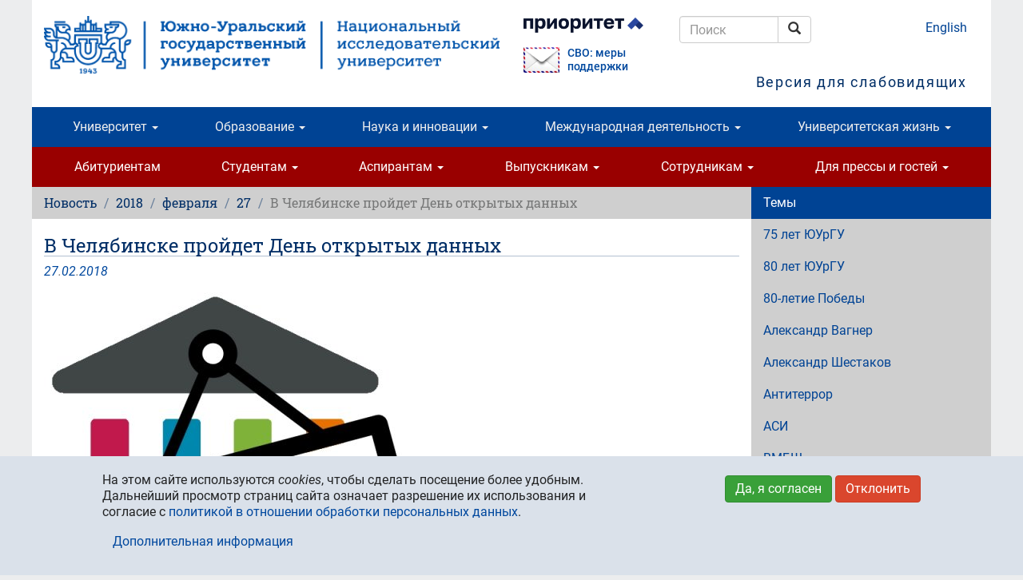

--- FILE ---
content_type: text/html; charset=utf-8
request_url: https://www.susu.ru/ru/news/2018/02/27/v-chelyabinske-proydet-den-otkrytyh-dannyh
body_size: 16938
content:
<!DOCTYPE html>
<html lang="ru" dir="ltr" prefix="content: http://purl.org/rss/1.0/modules/content/ dc: http://purl.org/dc/terms/ foaf: http://xmlns.com/foaf/0.1/ og: http://ogp.me/ns# rdfs: http://www.w3.org/2000/01/rdf-schema# sioc: http://rdfs.org/sioc/ns# sioct: http://rdfs.org/sioc/types# skos: http://www.w3.org/2004/02/skos/core# xsd: http://www.w3.org/2001/XMLSchema#">
<head>
  <link rel="profile" href="http://www.w3.org/1999/xhtml/vocab" />
  <meta charset="utf-8">
  <meta name="viewport" content="width=device-width, initial-scale=1.0">
  <meta http-equiv="Content-Type" content="text/html; charset=utf-8" />
<meta name="description" content="3 марта в рамках проведения Международного дня открытых данных пройдет конференция «День открытых данных в Челябинске». Организаторы конференции: Правительство Челябинской области, Технопарк информационных технологий и ООО «ИТСМ». Конференция ставит своей целью распространять идеологию открытых данных, повышать информационную культуру молодежи и содействовать развитию" />
<meta name="keywords" content="news, high education, science, research, university, innovations, Chelyabinsk, Russia" />
<meta name="generator" content="~ 220 V, 50 Hz" />
<link rel="image_src" href="https://www.susu.ru/sites/default/files/field/image/516b19269d123.jpg" />
<link rel="canonical" href="https://www.susu.ru/ru/news/2018/02/27/v-chelyabinske-proydet-den-otkrytyh-dannyh" />
<link rel="shortlink" href="http://susu.ru/699283" />
<meta name="geo.position" content="55.16;61.37" />
<meta name="geo.placename" content="Chelyabinsk" />
<meta name="geo.region" content="RU-CHE" />
<meta name="icbm" content="55.16, 61.37" />
<meta name="twitter:card" content="summary" />
<meta name="twitter:site" content="@yuurgu" />
<meta name="twitter:url" content="https://susu.ru/699283" />
<meta name="twitter:title" content="В Челябинске пройдет День открытых данных" />
<meta name="twitter:description" content="3 марта в рамках проведения Международного дня открытых данных пройдет конференция «День открытых данных в Челябинске». Организаторы конференции: Правительство Челябинской области, Технопарк" />
<meta name="twitter:image" content="https://www.susu.ru/sites/default/files/field/image/516b19269d123.jpg" />
<link rel="alternate" hreflang="ru" href="https://www.susu.ru/ru/news/2018/02/27/v-chelyabinske-proydet-den-otkrytyh-dannyh" />
<link rel="alternate" hreflang="en" href="https://www.susu.ru/en/news/2018/02/27/day-open-data-be-held-chelyabinsk" />
<link rel="shortcut icon" href="https://www.susu.ru/favicon.ico" type="image/vnd.microsoft.icon" />
<link rel="alternate" hreflang="ar" href="ar" />
<link rel="alternate" hreflang="zh-hans" href="zh" />
<link rel="mask-icon" href="https://www.susu.ru/sites/all/themes/boot2017/icon/site/192-black.svg" color="#004499" />
<link rel="icon" href="https://www.susu.ru/sites/all/themes/boot2017/icon/site/016.png" sizes="16x16" />
<link rel="icon" href="https://www.susu.ru/sites/all/themes/boot2017/icon/site/032.png" sizes="32x32" />
<link rel="icon" href="https://www.susu.ru/sites/all/themes/bootsusu/logo/096.png" sizes="96x96" />
<link rel="icon" href="https://www.susu.ru/sites/all/themes/bootsusu/logo/192.png" sizes="192x192" />
<link rel="apple-touch-icon" href="https://www.susu.ru/sites/all/themes/bootsusu/logo/060.png" />
<link rel="apple-touch-icon" href="https://www.susu.ru/sites/all/themes/bootsusu/logo/072.png" sizes="72x72" />
<link rel="apple-touch-icon" href="https://www.susu.ru/sites/all/themes/bootsusu/logo/076.png" sizes="76x76" />
<link rel="apple-touch-icon" href="https://www.susu.ru/sites/all/themes/bootsusu/logo/114.png" sizes="114x114" />
<link rel="apple-touch-icon" href="https://www.susu.ru/sites/all/themes/bootsusu/logo/120.png" sizes="120x120" />
<link rel="apple-touch-icon" href="https://www.susu.ru/sites/all/themes/bootsusu/logo/144.png" sizes="144x144" />
<link rel="apple-touch-icon" href="https://www.susu.ru/sites/all/themes/bootsusu/logo/152.png" sizes="152x152" />
<link rel="apple-touch-icon" href="https://www.susu.ru/sites/all/themes/bootsusu/logo/180.png" sizes="180x180" />
<link rel="apple-touch-icon-precomposed" href="https://www.susu.ru/sites/all/themes/bootsusu/logo/057.png" />
<link rel="apple-touch-icon-precomposed" href="https://www.susu.ru/sites/all/themes/boot2017/icon/site/072.png" sizes="72x72" />
<link rel="apple-touch-icon-precomposed" href="https://www.susu.ru/sites/all/themes/boot2017/icon/site/076.png" sizes="76x76" />
<link rel="apple-touch-icon-precomposed" href="https://www.susu.ru/sites/all/themes/boot2017/icon/site/114.png" sizes="114x114" />
<link rel="apple-touch-icon-precomposed" href="https://www.susu.ru/sites/all/themes/boot2017/icon/site/120.png" sizes="120x120" />
<link rel="apple-touch-icon-precomposed" href="https://www.susu.ru/sites/all/themes/boot2017/icon/site/144.png" sizes="144x144" />
<link rel="apple-touch-icon-precomposed" href="https://www.susu.ru/sites/all/themes/boot2017/icon/site/152.png" sizes="152x152" />
<link rel="apple-touch-icon-precomposed" href="https://www.susu.ru/sites/all/themes/boot2017/icon/site/180.png" sizes="180x180" />
  <title>В Челябинске пройдет День открытых данных - Южно-Уральский государственный университет</title>
  <link type="text/css" rel="stylesheet" href="https://www.susu.ru/sites/default/files/css/css_lQaZfjVpwP_oGNqdtWCSpJT1EMqXdMiU84ekLLxQnc4.css" media="all" />
<link type="text/css" rel="stylesheet" href="https://www.susu.ru/sites/default/files/css/css_DHcXHPYBSjIVaCQZEG4ZlpLkvslnFlBCnQUCzlbRBio.css" media="all" />
<link type="text/css" rel="stylesheet" href="https://www.susu.ru/sites/default/files/css/css_f4oD-sy7Z6vywtS-ueoEM8OIk-O4e-ri0UdBE9tVaHM.css" media="all" />
<link type="text/css" rel="stylesheet" href="https://www.susu.ru/sites/default/files/css/css_Pd6NbhXsj5VB2TMzWxkPgyKVucgxrnQYAcZXPYZLtD8.css" media="all" />
<link type="text/css" rel="stylesheet" href="https://www.susu.ru/sites/default/files/css/css_1YXKnJ06as2kmsI21wmuviHg2OrKhKBWvIU0NDRUP1c.css" media="all" />
  <link rel="search" href="/opensearch.xml" title="Поиск - Южно-Уральский государственный университет" type="application/opensearchdescription+xml">
  <!-- HTML5 element / Media queries support for IE6-8 -->
  <!--[if lt IE 9]>
    <script src="/sites/all/themes/boot2017/js/html5shiv.min.js"></script>
    <script src="/sites/all/themes/boot2017/js/respond.min.js"></script>
  <![endif]-->
  <script src="https://www.susu.ru/sites/all/modules/contrib/jquery_update/replace/jquery/1.10/jquery.min.js?v=1.10.2"></script>
<script src="https://www.susu.ru/misc/jquery-extend-3.4.0.js?v=1.10.2"></script>
<script src="https://www.susu.ru/misc/jquery-html-prefilter-3.5.0-backport.js?v=1.10.2"></script>
<script src="https://www.susu.ru/misc/jquery.once.js?v=1.2"></script>
<script src="https://www.susu.ru/misc/drupal.js?t6c804"></script>
<script src="https://www.susu.ru/sites/all/modules/contrib/jquery_update/replace/ui/ui/minified/jquery.ui.core.min.js?v=1.10.2"></script>
<script src="https://www.susu.ru/sites/all/modules/contrib/jquery_update/replace/ui/external/jquery.cookie.js?v=67fb34f6a866c40d0570"></script>
<script src="https://www.susu.ru/sites/all/modules/contrib/jquery_update/replace/misc/jquery.form.min.js?v=2.69"></script>
<script src="https://www.susu.ru/misc/ajax.js?v=7.88"></script>
<script src="https://www.susu.ru/sites/all/modules/contrib/jquery_update/js/jquery_update.js?v=0.0.1"></script>
<script src="https://www.susu.ru/sites/all/modules/custom/video_shortcodes/js/jquery.colorbox-min.js?t6c804"></script>
<script src="https://www.susu.ru/sites/default/files/languages/ru_IloXi4NCGBTO1wNUYWdlLMsd42LcFVA3xYa1056ioVQ.js?t6c804"></script>
<script src="https://www.susu.ru/sites/all/libraries/colorbox/jquery.colorbox.js?t6c804"></script>
<script src="https://www.susu.ru/sites/all/modules/colorbox/js/colorbox.js?t6c804"></script>
<script src="https://www.susu.ru/sites/all/modules/colorbox/js/colorbox_load.js?t6c804"></script>
<script src="https://www.susu.ru/sites/all/modules/colorbox/js/colorbox_inline.js?t6c804"></script>
<script src="https://www.susu.ru/sites/all/modules/contrib/geo_filter/geo_filter.js?t6c804"></script>
<script src="https://www.susu.ru/sites/all/modules/contrib/typo/js/typo.template.js?t6c804"></script>
<script src="https://www.susu.ru/sites/all/modules/contrib/typo/js/typo.selection.js?t6c804"></script>
<script src="https://www.susu.ru/sites/all/modules/contrib/typo/js/typo.js?t6c804"></script>
<script src="https://www.susu.ru/sites/all/themes/bootstrap/js/misc/_progress.js?v=7.88"></script>
<script src="https://www.susu.ru/sites/all/modules/ctools/js/modal.js?t6c804"></script>
<script src="https://www.susu.ru/sites/all/themes/boot2017/bootstrap/js/affix.js?t6c804"></script>
<script src="https://www.susu.ru/sites/all/themes/boot2017/bootstrap/js/alert.js?t6c804"></script>
<script src="https://www.susu.ru/sites/all/themes/boot2017/bootstrap/js/button.js?t6c804"></script>
<script src="https://www.susu.ru/sites/all/themes/boot2017/bootstrap/js/carousel.js?t6c804"></script>
<script src="https://www.susu.ru/sites/all/themes/boot2017/bootstrap/js/collapse.js?t6c804"></script>
<script src="https://www.susu.ru/sites/all/themes/boot2017/bootstrap/js/dropdown.js?t6c804"></script>
<script src="https://www.susu.ru/sites/all/themes/boot2017/bootstrap/js/modal.js?t6c804"></script>
<script src="https://www.susu.ru/sites/all/themes/boot2017/bootstrap/js/tooltip.js?t6c804"></script>
<script src="https://www.susu.ru/sites/all/themes/boot2017/bootstrap/js/popover.js?t6c804"></script>
<script src="https://www.susu.ru/sites/all/themes/boot2017/bootstrap/js/scrollspy.js?t6c804"></script>
<script src="https://www.susu.ru/sites/all/themes/boot2017/bootstrap/js/tab.js?t6c804"></script>
<script src="https://www.susu.ru/sites/all/themes/boot2017/bootstrap/js/transition.js?t6c804"></script>
<script src="https://www.susu.ru/sites/all/themes/boot2017/js/jquery.mobile.custom.min.js?t6c804"></script>
<script src="https://www.susu.ru/sites/all/themes/boot2017/js/swipe-front.js?t6c804"></script>
<script src="https://www.susu.ru/sites/all/themes/boot2017/js/prevent-empty-search.js?t6c804"></script>
<script src="https://www.susu.ru/sites/all/themes/boot2017/js/first-word-uppercase.js?t6c804"></script>
<script src="https://www.susu.ru/sites/all/themes/boot2017/js/detect-flash.js?t6c804"></script>
<script src="https://www.susu.ru/sites/all/themes/boot2017/js/gtm.js?t6c804"></script>
<script src="https://www.susu.ru/sites/all/themes/boot2017/js/a11y.js?t6c804"></script>
<script src="https://www.susu.ru/sites/all/themes/bootstrap/js/modules/ctools/js/modal.js?t6c804"></script>
<script src="https://www.susu.ru/sites/all/themes/bootstrap/js/misc/ajax.js?t6c804"></script>
<script>jQuery.extend(Drupal.settings, {"basePath":"\/","pathPrefix":"ru\/","setHasJsCookie":0,"ajaxPageState":{"theme":"boot2017","theme_token":"drOtJiJy8zy_TuLSS5DPSKR527DGUnuE6nzXR5vZqrU","jquery_version":"1.10","js":{"0":1,"sites\/all\/modules\/contrib\/eu_cookie_compliance\/js\/eu_cookie_compliance.js":1,"sites\/all\/themes\/bootstrap\/js\/bootstrap.js":1,"sites\/all\/modules\/contrib\/jquery_update\/replace\/jquery\/1.10\/jquery.min.js":1,"misc\/jquery-extend-3.4.0.js":1,"misc\/jquery-html-prefilter-3.5.0-backport.js":1,"misc\/jquery.once.js":1,"misc\/drupal.js":1,"sites\/all\/modules\/contrib\/jquery_update\/replace\/ui\/ui\/minified\/jquery.ui.core.min.js":1,"sites\/all\/modules\/contrib\/jquery_update\/replace\/ui\/external\/jquery.cookie.js":1,"sites\/all\/modules\/contrib\/jquery_update\/replace\/misc\/jquery.form.min.js":1,"misc\/ajax.js":1,"sites\/all\/modules\/contrib\/jquery_update\/js\/jquery_update.js":1,"sites\/all\/modules\/custom\/video_shortcodes\/js\/jquery.colorbox-min.js":1,"public:\/\/languages\/ru_IloXi4NCGBTO1wNUYWdlLMsd42LcFVA3xYa1056ioVQ.js":1,"sites\/all\/libraries\/colorbox\/jquery.colorbox.js":1,"sites\/all\/modules\/colorbox\/js\/colorbox.js":1,"sites\/all\/modules\/colorbox\/js\/colorbox_load.js":1,"sites\/all\/modules\/colorbox\/js\/colorbox_inline.js":1,"sites\/all\/modules\/contrib\/geo_filter\/geo_filter.js":1,"sites\/all\/modules\/contrib\/typo\/js\/typo.template.js":1,"sites\/all\/modules\/contrib\/typo\/js\/typo.selection.js":1,"sites\/all\/modules\/contrib\/typo\/js\/typo.js":1,"sites\/all\/themes\/bootstrap\/js\/misc\/_progress.js":1,"sites\/all\/modules\/ctools\/js\/modal.js":1,"sites\/all\/themes\/boot2017\/bootstrap\/js\/affix.js":1,"sites\/all\/themes\/boot2017\/bootstrap\/js\/alert.js":1,"sites\/all\/themes\/boot2017\/bootstrap\/js\/button.js":1,"sites\/all\/themes\/boot2017\/bootstrap\/js\/carousel.js":1,"sites\/all\/themes\/boot2017\/bootstrap\/js\/collapse.js":1,"sites\/all\/themes\/boot2017\/bootstrap\/js\/dropdown.js":1,"sites\/all\/themes\/boot2017\/bootstrap\/js\/modal.js":1,"sites\/all\/themes\/boot2017\/bootstrap\/js\/tooltip.js":1,"sites\/all\/themes\/boot2017\/bootstrap\/js\/popover.js":1,"sites\/all\/themes\/boot2017\/bootstrap\/js\/scrollspy.js":1,"sites\/all\/themes\/boot2017\/bootstrap\/js\/tab.js":1,"sites\/all\/themes\/boot2017\/bootstrap\/js\/transition.js":1,"sites\/all\/themes\/boot2017\/js\/jquery.mobile.custom.min.js":1,"sites\/all\/themes\/boot2017\/js\/swipe-front.js":1,"sites\/all\/themes\/boot2017\/js\/prevent-empty-search.js":1,"sites\/all\/themes\/boot2017\/js\/first-word-uppercase.js":1,"sites\/all\/themes\/boot2017\/js\/detect-flash.js":1,"sites\/all\/themes\/boot2017\/js\/gtm.js":1,"sites\/all\/themes\/boot2017\/js\/a11y.js":1,"sites\/all\/themes\/bootstrap\/js\/modules\/ctools\/js\/modal.js":1,"sites\/all\/themes\/bootstrap\/js\/misc\/ajax.js":1},"css":{"modules\/system\/system.base.css":1,"misc\/ui\/jquery.ui.core.css":1,"misc\/ui\/jquery.ui.theme.css":1,"sites\/all\/modules\/contrib\/calendar\/css\/calendar_multiday.css":1,"sites\/all\/modules\/columns_filter\/columns_filter.css":1,"modules\/field\/theme\/field.css":1,"modules\/node\/node.css":1,"sites\/all\/modules\/views\/css\/views.css":1,"sites\/all\/modules\/ckeditor\/css\/ckeditor.css":1,"sites\/all\/libraries\/colorbox\/example1\/colorbox.css":1,"sites\/all\/modules\/ctools\/css\/ctools.css":1,"sites\/all\/modules\/sphinxdrupal\/sphinxdrupal.css":1,"modules\/locale\/locale.css":1,"sites\/all\/modules\/contrib\/eu_cookie_compliance\/css\/eu_cookie_compliance.bare.css":1,"sites\/all\/modules\/contrib\/typo\/css\/typo.css":1,"sites\/all\/modules\/ctools\/css\/modal.css":1,"sites\/all\/modules\/date\/date_api\/date.css":1,"sites\/all\/themes\/boot2017\/css\/style.css":1}},"colorbox":{"transition":"elastic","speed":"350","opacity":"0.80","slideshow":false,"slideshowAuto":true,"slideshowSpeed":"2500","slideshowStart":"start slideshow","slideshowStop":"stop slideshow","current":"{current} of {total}","previous":"\u2190","next":"\u2192","close":"\u00d7","overlayClose":true,"returnFocus":true,"maxWidth":"100%","maxHeight":"100%","initialWidth":"300","initialHeight":"100","fixed":true,"scrolling":false,"mobiledetect":true,"mobiledevicewidth":"480px","file_public_path":"\/sites\/default\/files","specificPagesDefaultValue":"admin*\nimagebrowser*\nimg_assist*\nimce*\nnode\/add\/*\nnode\/*\/edit\nprint\/*\nprintpdf\/*\nsystem\/ajax\nsystem\/ajax\/*"},"eu_cookie_compliance":{"cookie_policy_version":"1.0.0","popup_enabled":1,"popup_agreed_enabled":0,"popup_hide_agreed":0,"popup_clicking_confirmation":false,"popup_scrolling_confirmation":false,"popup_html_info":"\u003Cdiv class=\u0022eu-cookie-compliance-banner eu-cookie-compliance-banner-info eu-cookie-compliance-banner--opt-in\u0022\u003E\n  \u003Cdiv class=\u0022popup-content info\u0022\u003E\n    \u003Cdiv id=\u0022popup-text\u0022\u003E\n      \u003Cp\u003E\u041d\u0430 \u044d\u0442\u043e\u043c \u0441\u0430\u0439\u0442\u0435 \u0438\u0441\u043f\u043e\u043b\u044c\u0437\u0443\u044e\u0442\u0441\u044f \u003Cem\u003Ecookies\u003C\/em\u003E, \u0447\u0442\u043e\u0431\u044b \u0441\u0434\u0435\u043b\u0430\u0442\u044c \u043f\u043e\u0441\u0435\u0449\u0435\u043d\u0438\u0435 \u0431\u043e\u043b\u0435\u0435 \u0443\u0434\u043e\u0431\u043d\u044b\u043c. \u0414\u0430\u043b\u044c\u043d\u0435\u0439\u0448\u0438\u0439 \u043f\u0440\u043e\u0441\u043c\u043e\u0442\u0440 \u0441\u0442\u0440\u0430\u043d\u0438\u0446 \u0441\u0430\u0439\u0442\u0430 \u043e\u0437\u043d\u0430\u0447\u0430\u0435\u0442 \u0440\u0430\u0437\u0440\u0435\u0448\u0435\u043d\u0438\u0435 \u0438\u0445 \u0438\u0441\u043f\u043e\u043b\u044c\u0437\u043e\u0432\u0430\u043d\u0438\u044f \u0438 \u0441\u043e\u0433\u043b\u0430\u0441\u0438\u0435 \u0441 \u003Ca href=\u0022\/sites\/default\/files\/book\/politika_pdn.pdf\u0022\u003E\u043f\u043e\u043b\u0438\u0442\u0438\u043a\u043e\u0439 \u0432 \u043e\u0442\u043d\u043e\u0448\u0435\u043d\u0438\u0438 \u043e\u0431\u0440\u0430\u0431\u043e\u0442\u043a\u0438 \u043f\u0435\u0440\u0441\u043e\u043d\u0430\u043b\u044c\u043d\u044b\u0445 \u0434\u0430\u043d\u043d\u044b\u0445\u003C\/a\u003E.\u003C\/p\u003E              \u003Cbutton type=\u0022button\u0022 class=\u0022find-more-button eu-cookie-compliance-more-button\u0022\u003E\u0414\u043e\u043f\u043e\u043b\u043d\u0438\u0442\u0435\u043b\u044c\u043d\u0430\u044f \u0438\u043d\u0444\u043e\u0440\u043c\u0430\u0446\u0438\u044f\u003C\/button\u003E\n          \u003C\/div\u003E\n    \n    \u003Cdiv id=\u0022popup-buttons\u0022 class=\u0022\u0022\u003E\n      \u003Cbutton type=\u0022button\u0022 class=\u0022agree-button eu-cookie-compliance-secondary-button\u0022\u003E\u0414\u0430, \u044f \u0441\u043e\u0433\u043b\u0430\u0441\u0435\u043d\u003C\/button\u003E\n              \u003Cbutton type=\u0022button\u0022 class=\u0022decline-button eu-cookie-compliance-default-button\u0022 \u003E\u041e\u0442\u043a\u043b\u043e\u043d\u0438\u0442\u044c\u003C\/button\u003E\n          \u003C\/div\u003E\n  \u003C\/div\u003E\n\u003C\/div\u003E","use_mobile_message":false,"mobile_popup_html_info":"\u003Cdiv class=\u0022eu-cookie-compliance-banner eu-cookie-compliance-banner-info eu-cookie-compliance-banner--opt-in\u0022\u003E\n  \u003Cdiv class=\u0022popup-content info\u0022\u003E\n    \u003Cdiv id=\u0022popup-text\u0022\u003E\n                    \u003Cbutton type=\u0022button\u0022 class=\u0022find-more-button eu-cookie-compliance-more-button\u0022\u003E\u0414\u043e\u043f\u043e\u043b\u043d\u0438\u0442\u0435\u043b\u044c\u043d\u0430\u044f \u0438\u043d\u0444\u043e\u0440\u043c\u0430\u0446\u0438\u044f\u003C\/button\u003E\n          \u003C\/div\u003E\n    \n    \u003Cdiv id=\u0022popup-buttons\u0022 class=\u0022\u0022\u003E\n      \u003Cbutton type=\u0022button\u0022 class=\u0022agree-button eu-cookie-compliance-secondary-button\u0022\u003E\u0414\u0430, \u044f \u0441\u043e\u0433\u043b\u0430\u0441\u0435\u043d\u003C\/button\u003E\n              \u003Cbutton type=\u0022button\u0022 class=\u0022decline-button eu-cookie-compliance-default-button\u0022 \u003E\u041e\u0442\u043a\u043b\u043e\u043d\u0438\u0442\u044c\u003C\/button\u003E\n          \u003C\/div\u003E\n  \u003C\/div\u003E\n\u003C\/div\u003E\n","mobile_breakpoint":"768","popup_html_agreed":"\u003Cdiv\u003E\n  \u003Cdiv class=\u0022popup-content agreed\u0022\u003E\n    \u003Cdiv id=\u0022popup-text\u0022\u003E\n      \u003Cp\u003E\u0026lt;h2\u0026gt;Thank you for accepting cookies\u0026lt;\/h2\u0026gt;\u0026lt;p\u0026gt;You can now hide this message or find out more about cookies.\u0026lt;\/p\u0026gt;\u003C\/p\u003E\n    \u003C\/div\u003E\n    \u003Cdiv id=\u0022popup-buttons\u0022\u003E\n      \u003Cbutton type=\u0022button\u0022 class=\u0022hide-popup-button eu-cookie-compliance-hide-button\u0022\u003E\u0421\u043a\u0440\u044b\u0442\u044c\u003C\/button\u003E\n              \u003Cbutton type=\u0022button\u0022 class=\u0022find-more-button eu-cookie-compliance-more-button-thank-you\u0022 \u003E\u0411\u043e\u043b\u044c\u0448\u0435 \u0438\u043d\u0444\u043e\u0440\u043c\u0430\u0446\u0438\u0438\u003C\/button\u003E\n          \u003C\/div\u003E\n  \u003C\/div\u003E\n\u003C\/div\u003E","popup_use_bare_css":1,"popup_height":"auto","popup_width":0,"popup_delay":1000,"popup_link":"https:\/\/www.susu.ru\/sites\/default\/files\/book\/politika_pdn.pdf","popup_link_new_window":1,"popup_position":null,"fixed_top_position":1,"popup_language":"ru","store_consent":false,"better_support_for_screen_readers":0,"reload_page":0,"domain":"","domain_all_sites":0,"popup_eu_only_js":0,"cookie_lifetime":"365","cookie_session":false,"disagree_do_not_show_popup":0,"method":"opt_in","allowed_cookies":"","withdraw_markup":"\u003Cbutton type=\u0022button\u0022 class=\u0022eu-cookie-withdraw-tab\u0022\u003E\u041d\u0430\u0441\u0442\u0440\u043e\u0439\u043a\u0438 \u043f\u0440\u0438\u0432\u0430\u0442\u043d\u043e\u0441\u0442\u0438\u003C\/button\u003E\n\u003Cdiv class=\u0022eu-cookie-withdraw-banner\u0022\u003E\n  \u003Cdiv class=\u0022popup-content info\u0022\u003E\n    \u003Cdiv id=\u0022popup-text\u0022\u003E\n      \u003Cp\u003E\u0026lt;h2\u0026gt;We use cookies on this site to enhance your user experience\u0026lt;\/h2\u0026gt;\u0026lt;p\u0026gt;You have given your consent for us to set cookies.\u0026lt;\/p\u0026gt;\u003C\/p\u003E\n    \u003C\/div\u003E\n    \u003Cdiv id=\u0022popup-buttons\u0022\u003E\n      \u003Cbutton type=\u0022button\u0022 class=\u0022eu-cookie-withdraw-button\u0022\u003EWithdraw consent\u003C\/button\u003E\n    \u003C\/div\u003E\n  \u003C\/div\u003E\n\u003C\/div\u003E\n","withdraw_enabled":false,"withdraw_button_on_info_popup":0,"cookie_categories":[],"cookie_categories_details":[],"enable_save_preferences_button":1,"cookie_name":"","cookie_value_disagreed":"0","cookie_value_agreed_show_thank_you":"1","cookie_value_agreed":"2","containing_element":"body","automatic_cookies_removal":""},"typo":{"max_chars":300},"CToolsModal":{"loadingText":"\u0417\u0430\u0433\u0440\u0443\u0437\u043a\u0430...","closeText":"\u0417\u0430\u043a\u0440\u044b\u0442\u044c \u043e\u043a\u043d\u043e","closeImage":"\u003Cimg typeof=\u0022foaf:Image\u0022 class=\u0022img-responsive\u0022 src=\u0022https:\/\/www.susu.ru\/sites\/all\/modules\/ctools\/images\/icon-close-window.png\u0022 alt=\u0022\u0417\u0430\u043a\u0440\u044b\u0442\u044c \u043e\u043a\u043d\u043e\u0022 title=\u0022\u0417\u0430\u043a\u0440\u044b\u0442\u044c \u043e\u043a\u043d\u043e\u0022 \/\u003E","throbber":"\u003Cimg typeof=\u0022foaf:Image\u0022 class=\u0022img-responsive\u0022 src=\u0022https:\/\/www.susu.ru\/sites\/all\/modules\/ctools\/images\/throbber.gif\u0022 alt=\u0022\u0417\u0430\u0433\u0440\u0443\u0437\u043a\u0430\u0022 title=\u0022\u0417\u0430\u0433\u0440\u0443\u0437\u043a\u0430...\u0022 \/\u003E"},"TypoModal":{"loadingText":"\u0421\u043e\u043e\u0431\u0449\u0438\u0442\u044c \u043e\u0431\u00a0\u043e\u0448\u0438\u0431\u043a\u0435","closeText":"\u0437\u0430\u043a\u0440\u044b\u0442\u044c","closeImage":"","throbber":"\u003Cimg typeof=\u0022foaf:Image\u0022 class=\u0022img-responsive\u0022 src=\u0022https:\/\/www.susu.ru\/sites\/all\/modules\/ctools\/images\/throbber.gif\u0022 alt=\u0022\u0417\u0430\u0433\u0440\u0443\u0437\u043a\u0430\u0022 title=\u0022\u0417\u0430\u0433\u0440\u0443\u0437\u043a\u0430...\u0022 \/\u003E","modalTheme":"TypoModalDialog","animation":"show","animationSpeed":"fast","modalSize":{"type":"scale","width":"560px","height":"250px","addWidth":0,"addHeight":0,"contentRight":25,"contentBottom":45},"modalOptions":{"opacity":0.55,"background":"#000"}},"ajax":{"edit-send-typo-report":{"callback":"_typo_save_report","wrapper":"typo-report-result","method":"append","effect":"fade","event":"mousedown","keypress":true,"prevent":"click","url":"\/ru\/system\/ajax","submit":{"_triggering_element_name":"op","_triggering_element_value":"\u0421\u043e\u043e\u0431\u0449\u0438\u0442\u044c \u043e\u0431\u00a0\u043e\u0448\u0438\u0431\u043a\u0435"}}},"urlIsAjaxTrusted":{"\/ru\/system\/ajax":true,"\/ru\/news\/2018\/02\/27\/v-chelyabinske-proydet-den-otkrytyh-dannyh":true},"bootstrap":{"anchorsFix":"0","anchorsSmoothScrolling":"0","formHasError":1,"popoverEnabled":1,"popoverOptions":{"animation":1,"html":0,"placement":"right","selector":"","trigger":"click","triggerAutoclose":1,"title":"","content":"","delay":0,"container":"body"},"tooltipEnabled":1,"tooltipOptions":{"animation":1,"html":0,"placement":"auto left","selector":"","trigger":"hover focus","delay":0,"container":"body"}}});</script>
</head>
<body class="host-www_susu_ru html not-front not-logged-in one-sidebar sidebar-second page-node page-node- page-node-699283 node-type-news i18n-ru">
  <div id="skip-link">
    <a href="#main-content" class="element-invisible element-focusable">Перейти к основному содержанию</a>
  </div>
    <header role="banner" class="container">
  <div class="logo-name">
          <a class="logo" href="/ru" title="Южно-Уральский государственный университет - Главная"><img src="/sites/all/themes/boot2017/logo/ru/wider/2400.png" alt="Южно-Уральский государственный университет (национальный исследовательский университет)" class="visible-print-block"><img src="/sites/all/themes/boot2017/logo/ru/wider/2400.png" alt="Южно-Уральский государственный университет (национальный исследовательский университет)" class="hidden-xs hidden-sm hidden-print"><img src="/sites/all/themes/boot2017/logo/ru/short/290.png" alt="Южно-Уральский государственный университет" class="visible-xs-block hidden-print"><img src="/sites/all/themes/boot2017/logo/ru/wide/1170.png" alt="Южно-Уральский государственный университет" class="visible-sm-block hidden-print"></a>
                <div class="header-navigation">
    <section id="block-block-19" class="block block-block clearfix">

      
  <p><a class="logo-prioritet" href="https://www.susu.ru/ru/v-programme-prioritet-2030" target="_blank"><img alt="Программа «Приоритет 2030»" class="visible-sm-block" src="/sites/all/themes/boot2017/logo/ru/prioritet-ru.png" style="width:150px;"> <img alt="Программа «Приоритет 2030»" class="hidden-xs hidden-sm" src="/sites/all/themes/boot2017/logo/ru/prioritet-md.png" style="width:150px;"> </a></p>
<p class="svo" style="display: flex; flex-direction: row; font-size: 90%; font-weight: 500; align-items: center; justify-content: flex-start; margin:0; line-height: 1.2;"><a href="https://www.susu.ru/ru/feedback-svo" style="padding-right:10px"><img alt="СВО: меры поддержки" class="visible-sm-block" src="/sites/all/themes/boot2017/logo/ru/mail-svo.png" style="width:45px;"><img alt="Программа «Приоритет 2030»" class="hidden-xs hidden-sm" src="/sites/all/themes/boot2017/logo/ru/mail-svo.png" style="width:45px;"></a><a class="svo" href="https://www.susu.ru/ru/feedback-svo">СВО: меры поддержки</a></p>

<!--<p><a class="priem" href="https://abit.susu.ru/" target="_blank"><img alt="Приём 2023" class="visible-sm-block" src="/sites/all/themes/boot2017/logo/ru/priem-2023-sm.png" style="width:120px;"> <img alt="Приём 2023" class="hidden-xs hidden-sm" src="/sites/all/themes/boot2017/logo/ru/priem-2023-md.png" style="width:130px;"> </a></p>-->
</section>
<section id="block-sphinxdrupal-sphinxdrupal" class="block block-sphinxdrupal clearfix">

      
  <form class="form-search content-search" action="/ru/news/2018/02/27/v-chelyabinske-proydet-den-otkrytyh-dannyh" method="post" id="sphinxdrupal-search-box" accept-charset="UTF-8"><div><div class="container-inline"><div class="input-group"><input title="Введите ключевые слова для поиска." placeholder="Поиск" class="form-control form-text" type="text" id="edit-keywords" name="keywords" value="" size="15" maxlength="128" /><span class="input-group-btn"><button type="submit" class="btn btn-default"><span class="icon glyphicon glyphicon-search" aria-hidden="true"></span>
<span class="sr-only">Поиск</span></button></span></div><button class="element-invisible btn btn-primary form-submit" type="submit" id="edit-submit" name="op" value="Поиск">Поиск</button>
</div><input type="hidden" name="form_build_id" value="form-J8bQhDajkuB6u-OSvYc2c69KZRux57Gh22cYV_bexHk" />
<input type="hidden" name="form_id" value="sphinxdrupal_search_box" />
</div></form>
</section>
<section id="block-locale-language" class="block block-locale clearfix">

      
  <ul class="language-switcher-locale-url"><li class="ru first active"><a href="/ru/news/2018/02/27/v-chelyabinske-proydet-den-otkrytyh-dannyh" class="language-link active" xml:lang="ru" title="В Челябинске пройдет День открытых данных">Русский</a></li>
<li class="en"><a href="/en/news/2018/02/27/day-open-data-be-held-chelyabinsk" class="language-link" xml:lang="en" title="Day of Open Data is to be Held in Chelyabinsk">English</a></li>
<li class="ar"><span class="language-link locale-untranslated" xml:lang="ar">العربية</span></li>
<li class="zh-hans last"><span class="language-link locale-untranslated" xml:lang="zh-hans">简体中文</span></li>
</ul>
</section>
      <a data-toggle="collapse" data-target="#a11y"
        aria-expanded="true" aria-controls="a11y"
        id="a11y-link" itemprop="copy">Версия для слабовидящих</a>
  </div>
      </div>
  <div id="a11y" class="collapse" aria-labelledby="a11y-link">
    <div class="row">
      <div class="col-sm-3 col-sm-offset-9">
        <button type="button" class="btn btn-default" id="btn-RESET"
          title="Сбросить настройки доступности — вернуться к обычной версии">Обычная версия</button>
      </div>
      <div class="col-sm-3">
        <label for="group-size">Размер шрифта</label>
        <div class="btn-group" role="group" aria-label="Размер шрифта" id="group-size">
          <button type="button" class="btn btn-default" id="btn-size-large" title="Большой">Б</button>
          <button type="button" class="btn btn-default" id="btn-size-medium" title="Средний">С</button>
          <button type="button" class="btn btn-default" id="btn-size-normal" title="Маленький">М</button>
        </div>
      </div>
      <div class="col-sm-3">
        <label for="group-spacing">Межбуквенный интервал</label>
        <div class="btn-group" role="group" aria-label="" id="group-spacing">
          <button type="button" class="btn btn-default" id="btn-spacing-wide">Большой</button>
          <button type="button" class="btn btn-default" id="btn-spacing-normal">Нормальный</button>
        </div>
      </div>
      <div class="col-sm-3">
        <label for="group-family">Семейство шрифтов</label>
        <div class="btn-group" role="group" aria-label="Семейство шрифтов" id="group-family">
          <button type="button" class="btn btn-default" id="btn-family-serif">С засечками</button>
          <button type="button" class="btn btn-default" id="btn-family-normal">Без засечек</button>
        </div>
      </div>
      <div class="col-sm-3">
        <label for="group-color">Цвет</label>
        <div class="btn-group" role="group" aria-label="Цвет" id="group-color">
          <button type="button" class="btn btn-default" id="btn-color-black" title="Чёрный">Ч</button>
          <button type="button" class="btn btn-default" id="btn-color-white" title="Белый">Б</button>
          <button type="button" class="btn btn-default" id="btn-color-normal" title="Нормальный">Н</button>
        </div>
      </div>
    </div>
  </div>

      <div class="navbar navbar-default row">
      <div class="navbar-header">
        <!-- .btn-navbar is used as the toggle for collapsed navbar content -->
        <button type="button" class="navbar-toggle" data-toggle="collapse" data-target="#primary-collapsed">
          <span class="sr-only">Toggle navigation</span>
          <span class="icon-bar"></span>
          <span class="icon-bar"></span>
          <span class="icon-bar"></span>
        </button>
      </div>
      <div class="navbar-collapse collapse" id="primary-collapsed">
        <nav role="navigation">
          <ul class="menu nav navbar-nav"><li class="first expanded menu-item-8935 dropdown"><a href="https://www.susu.ru/ru/universitet" title="" data-target="#" class="dropdown-toggle" data-toggle="dropdown">Университет <span class="caret"></span></a><ul class="dropdown-menu"><li class="first collapsed menu-item-8224"><a href="/ru/university/official">Сведения об образовательной организации</a></li>
<li class="collapsed menu-item-14455"><a href="/ru/universitet/organy-upravleniya-universitetom">Органы управления университетом</a></li>
<li class="leaf menu-item-15935"><a href="/ru/employee" title="">Научно-педагогический состав</a></li>
<li class="leaf menu-item-8834"><a href="/ru/university/our-susu">Наш ЮУрГУ</a></li>
<li class="collapsed menu-item-13587"><a href="/ru/structure">Cтруктура вуза</a></li>
<li class="leaf menu-item-14497"><a href="/ru/partners">Партнеры</a></li>
<li class="leaf menu-item-8831"><a href="/ru/university/rq">Реквизиты</a></li>
<li class="leaf menu-item-7303"><a href="/ru/contacts">Контакты</a></li>
<li class="last leaf menu-item-17838"><a href="https://www.susu.ru/ru/v-programme-prioritet-2030" title="">ЮУрГУ в программе «Приоритет 2030»</a></li>
</ul></li>
<li class="expanded menu-item-4737 dropdown"><a href="https://www.susu.ru/ru/obrazovanie" title="" data-target="#" class="dropdown-toggle" data-toggle="dropdown">Образование <span class="caret"></span></a><ul class="dropdown-menu"><li class="first leaf menu-item-18322"><a href="https://www.susu.ru/ru/about/official/plans" title="">Образовательные программы</a></li>
<li class="leaf menu-item-8855"><a href="https://iodo.susu.ru/#sreda" title="Система дистанционного образования ЮУрГУ">Дистанционное образование</a></li>
<li class="leaf menu-item-14872"><a href="https://cio.susu.ru/" title="">Инклюзивное образование</a></li>
<li class="leaf menu-item-9350"><a href="/ru/education/additional-education">Дополнительное образование</a></li>
<li class="leaf menu-item-13230"><a href="/ru/raspisanie-zanyatiy">Расписание занятий</a></li>
<li class="leaf menu-item-18183"><a href="/ru/celevoe-obuchenie">Целевое обучение</a></li>
<li class="leaf menu-item-18233"><a href="https://engineers2030.susu.ru/" title="">Передовая инженерная школа «Сердце Урала»</a></li>
<li class="leaf menu-item-18274"><a href="https://fablab.susu.ru/" title="">FABLAB ЮУрГУ</a></li>
<li class="leaf menu-item-18313"><a href="https://ietn.susu.ru/virtum/" title="">Центр «ВиртУм»</a></li>
<li class="last leaf menu-item-18315"><a href="https://it.susu.ru/" title="">Центр «Цифровой Урал»</a></li>
</ul></li>
<li class="expanded menu-item-8843 dropdown"><a href="https://www.susu.ru/ru/nauka-i-innovacii" title="" data-target="#" class="dropdown-toggle" data-toggle="dropdown">Наука и инновации <span class="caret"></span></a><ul class="dropdown-menu"><li class="first leaf menu-item-18059"><a href="/ru/nauka-i-innovacii/dostizheniya-v-nauke-i-innovaciyah">Достижения в науке и инновациях</a></li>
<li class="leaf menu-item-4739"><a href="/ru/science/research" title="информация о научных исследованиях">Научная деятельность</a></li>
<li class="leaf menu-item-18175"><a href="/ru/nauka-i-innovacii/innovacionnaya-struktura">Инновационная структура</a></li>
<li class="leaf menu-item-13486"><a href="/ru/nauka-i-innovacii/nauchnaya-struktura-0">Научная структура</a></li>
<li class="leaf menu-item-18257"><a href="/ru/nauka-i-innovacii/nauchnoe-oborudovanie">Научное оборудование</a></li>
<li class="collapsed menu-item-8868"><a href="/ru/research-and-innovations/dissertation-councils">Диссертационные советы</a></li>
<li class="leaf menu-item-18180"><a href="https://www.susu.ru/ru/nauka-i-innovacii/nauchnaya-struktura/laboratorii" title="">Лаборатории по мегагрантам</a></li>
<li class="leaf menu-item-5033"><a href="/ru/university/departments/control/administrative_departments/unid">Управление научной и инновационной деятельности</a></li>
<li class="leaf menu-item-18090"><a href="/ru/nacionalnyy-proekt-molodyozh-i-deti">Национальный проект «Молодёжь и дети»</a></li>
<li class="leaf menu-item-18305"><a href="/ru/nauka-i-innovacii/centr-razvitiya-promyshlennoy-robototehniki">Центр развития промышленной робототехники</a></li>
<li class="last leaf menu-item-18310"><a href="/ru/proektnyy-ofis/ofis-tehnologicheskogo-liderstva">Офис технологического лидерства</a></li>
</ul></li>
<li class="expanded menu-item-8825 dropdown"><a href="https://www.susu.ru/ru/mezhdunarodnaya-deyatelnost-0" title="" data-target="#" class="dropdown-toggle" data-toggle="dropdown">Международная деятельность <span class="caret"></span></a><ul class="dropdown-menu"><li class="first leaf menu-item-8871"><a href="/ru/international/foreign-students">Иностранным абитуриентам</a></li>
<li class="leaf menu-item-14944"><a href="/ru/mezhdunarodnaya-deyatelnost-0/obuchenie-za-rubezhom">Обучение за рубежом</a></li>
<li class="collapsed menu-item-8875"><a href="/ru/international/international-grants-and-partnership">Международные программы и гранты</a></li>
<li class="leaf menu-item-14470"><a href="/ru/mezhdunarodnaya-deyatelnost-0/upravlenie-mezhdunarodnogo-sotrudnichestva">Управление международного сотрудничества</a></li>
<li class="last leaf menu-item-17715"><a href="/ru/kto-mozhet-vehat-na-territoriyu-rossiyskoy-federacii">Въезд иностранных студентов</a></li>
</ul></li>
<li class="last expanded menu-item-9026 dropdown"><a href="https://www.susu.ru/ru/education/studlife" title="" data-target="#" class="dropdown-toggle" data-toggle="dropdown">Университетская жизнь <span class="caret"></span></a><ul class="dropdown-menu"><li class="first leaf menu-item-17263"><a href="/ru/universitetskaya-zhizn/chto-nuzhno-znat-o-koronaviruse-i-vakcinacii">Что нужно знать о коронавирусе</a></li>
<li class="leaf menu-item-14871"><a href="/ru/education/studlife">Развитие и возможности</a></li>
<li class="leaf menu-item-16121"><a href="/ru/universitetskiy-kampus">Университетский кампус</a></li>
<li class="leaf menu-item-14845"><a href="/ru/universitetskaya-zhizn/smi-universiteta">СМИ Университета</a></li>
<li class="leaf menu-item-15561"><a href="/ru/universitetskaya-zhizn/protivodeystvie-korrupcii">Противодействие коррупции</a></li>
<li class="leaf menu-item-18323"><a href="/ru/universitetskaya-zhizn/antiterror">Антитеррор</a></li>
<li class="last leaf menu-item-14440"><a href="/ru/sites">Сетевые ресурсы домена susu.ru</a></li>
</ul></li>
</ul>        </nav>
      </div>
    </div>
  
  
      <div class="navbar navbar-inverse row">
      <div class="navbar-header">
        <!-- .btn-navbar is used as the toggle for collapsed navbar content -->
        <button type="button" class="navbar-toggle" data-toggle="collapse" data-target="#secondary-collapsed">
          <span class="sr-only">Toggle navigation</span>
          <span class="icon-bar"></span>
          <span class="icon-bar"></span>
          <span class="icon-bar"></span>
        </button>
      </div>
      <div class="navbar-collapse collapse" id="secondary-collapsed">
        <nav role="navigation">
          <ul class="menu nav navbar-nav secondary"><li class="first leaf menu-item-8124"><a href="https://abit.susu.ru/" title="">Абитуриентам</a></li>
<li class="expanded menu-item-4735 dropdown"><a href="/ru/student" title="Информация для студентов" data-target="#" class="dropdown-toggle" data-toggle="dropdown">Студентам <span class="caret"></span></a><ul class="dropdown-menu"><li class="first leaf menu-item-9568"><a href="/ru/student" title="">Информация для студентов</a></li>
<li class="leaf menu-item-13615"><a href="https://univeris.susu.ru/student" title="Личный кабинет студента">Личный кабинет</a></li>
<li class="leaf menu-item-9543"><a href="/ru/lessons" title="">Расписание занятий</a></li>
<li class="leaf menu-item-16739"><a href="/ru/student/studencheskaya-nauchnaya-zhizn">Студенческая научная жизнь</a></li>
<li class="leaf menu-item-15061"><a href="/ru/job">Трудоустройство</a></li>
<li class="leaf menu-item-8826"><a href="/ru/student/session" title="">Расписание сессии</a></li>
<li class="leaf menu-item-18325"><a href="/ru/social-activities">Стипендии и социальная поддержка</a></li>
<li class="leaf menu-item-9012"><a href="http://lib.susu.ru/" title="Научная библиотека ЮУрГУ">Библиотека</a></li>
<li class="leaf menu-item-18191"><a href="/ru/licenziya-i-akkreditaciya">Лицензия и аккредитация</a></li>
<li class="collapsed menu-item-17706"><a href="/ru/vystavka-konferenciya-nauchno-tehnicheskih-i-tvorcheskih-rabot-studentov">Выставка-конференция научно-технических и творческих работ студентов</a></li>
<li class="leaf menu-item-17258"><a href="/ru/student/voinskiy-uchet">Воинский учет</a></li>
<li class="leaf menu-item-18195"><a href="/ru/svo-mery-podderzhki">СВО: меры поддержки</a></li>
<li class="leaf menu-item-17810"><a href="/ru/departments/general-service/hostels">Студенческий городок</a></li>
<li class="leaf menu-item-17837"><a href="/ru/centr-kompetenciy">Центр компетенций</a></li>
<li class="leaf menu-item-17835"><a href="https://pred.susu.ru/" title="">Предпринимательское образование</a></li>
<li class="leaf menu-item-18230"><a href="/ru/informaciya-o-merah-podderzhki-studencheskih-semey">Информация о мерах поддержки студенческих семей</a></li>
<li class="last leaf menu-item-18103"><a href="/ru/platforma-universitetskogo-tehnologicheskogo-predprinimatelstva">Платформа университетского технологического предпринимательства</a></li>
</ul></li>
<li class="expanded menu-item-13341 dropdown"><a href="https://www.susu.ru/ru/link/ssylka-na-aspirantura-doktorantura-soiskatelstvo" title="Информация для аспирантов" data-target="#" class="dropdown-toggle" data-toggle="dropdown">Аспирантам <span class="caret"></span></a><ul class="dropdown-menu"><li class="first leaf menu-item-13342"><a href="/ru/link/aspirantura-doktorantura-soiskatelstvo" title="Информация для аспирантов, докторантов и соискателей">Подготовка научно-педагогических кадров</a></li>
<li class="leaf menu-item-9576"><a href="/ru/education/post-graduate/kontakty" title="Аспирантура, докторантура, соискательство">Контакты</a></li>
<li class="leaf menu-item-14513"><a href="https://univeris.susu.ru/student" title="">Личный кабинет</a></li>
<li class="leaf menu-item-9010"><a href="/ru/research-and-innovations/dissertation-councils" title="">Диссертационные советы</a></li>
<li class="leaf menu-item-9013"><a href="http://lib.susu.ru/" title="Научная библиотека ЮУрГУ">Библиотека</a></li>
<li class="leaf menu-item-17468"><a href="/ru/education/post-graduate/olimpiada-open-doors">Олимпиада Open Doors</a></li>
<li class="last leaf menu-item-12988"><a href="https://vestnik.susu.ru/" title="Вестник Южно-Уральского государственного университета: научный журнал, включающий 17 серий">Вестник ЮУрГУ</a></li>
</ul></li>
<li class="expanded menu-item-15054 dropdown"><a href="/ru/alumni" data-target="#" class="dropdown-toggle" data-toggle="dropdown">Выпускникам <span class="caret"></span></a><ul class="dropdown-menu"><li class="first leaf menu-item-15688"><a href="https://www.susu.ru/ru/alumni" title="">Известные выпускники ЮУрГУ</a></li>
<li class="leaf menu-item-15685"><a href="/ru/alumni/vsemirnaya-associaciya-vypusknikov">Всемирная ассоциация выпускников</a></li>
<li class="last leaf menu-item-15686"><a href="https://www.susu.ru/ru/job" title="">Трудоустройство</a></li>
</ul></li>
<li class="expanded menu-item-6412 dropdown"><a href="/ru/staff" title="Информация для преподавателей и сотрудников" data-target="#" class="dropdown-toggle" data-toggle="dropdown">Сотрудникам <span class="caret"></span></a><ul class="dropdown-menu"><li class="first leaf menu-item-9586"><a href="/ru/staff" title="">Информация для сотрудников</a></li>
<li class="leaf menu-item-15875"><a href="/ru/staff/o-provedenii-konkursa-na-zameshchenie-dolzhnostey-nr">Конкурс на замещение должностей НР</a></li>
<li class="leaf menu-item-15795"><a href="/ru/staff/o-provedenii-konkursa-na-zameshchenie-dolzhnostey-pps">Конкурс на замещение должностей ППС</a></li>
<li class="leaf menu-item-14498"><a href="https://univeris.susu.ru/lk/" title="">Личный кабинет</a></li>
<li class="leaf menu-item-9104"><a href="https://info.susu.ru/" title="База данных приказов и распоряжений ЮУрГУ">Приказы и распоряжения</a></li>
<li class="leaf menu-item-13339"><a href="http://lib.susu.ru/" title="Научная библиотека ЮУрГУ">Библиотека</a></li>
<li class="leaf menu-item-13376"><a href="https://www.susu.ru/ru/university/project-5-100/journals" title="Списки научных журналов с указанием импакт-фактора">Журналы и издательства</a></li>
<li class="leaf menu-item-9569"><a href="https://mail.susu.ru" title="Доступ к корпоративной электронной почте в системе Zimbra">Электронная почта</a></li>
<li class="last leaf menu-item-18231"><a href="/ru/yuzhno-uralskiy-gosudarstvennyy-universitet-v-proekte-5-100/ofis-akademicheskogo-pisma">Офис академического письма</a></li>
</ul></li>
<li class="last expanded menu-item-4880 dropdown"><a href="/ru/upravlenie-marketinga-brendinga-i-strategicheskih-kommunikaciy" data-target="#" class="dropdown-toggle" data-toggle="dropdown">Для прессы и гостей <span class="caret"></span></a><ul class="dropdown-menu"><li class="first leaf menu-item-17313"><a href="/ru/upravlenie-marketinga-brendinga-i-strategicheskih-kommunikaciy/dlya-zhurnalistov">Для журналистов</a></li>
<li class="last leaf menu-item-17311"><a href="/ru/upravlenie-marketinga-brendinga-i-strategicheskih-kommunikaciy/smi-o-nas">СМИ о нас</a></li>
</ul></li>
</ul>        </nav>
      </div>
    </div>
  
</header>

<div class="main-container container">

  <header role="banner" id="page-header">
      </header> <!-- /#page-header -->

  <div class="row content-sidebars">

    
    <section class="content-column col-sm-9">
            <ol class="breadcrumb"><li><a href="/ru/news">Новость</a></li>
<li><a href="/ru/news/2018">2018</a></li>
<li><a href="/ru/news/2018/02">февраля</a></li>
<li><a href="/ru/news/2018/02/27">27</a></li>
<li class="active">В Челябинске пройдет День открытых данных</li>
</ol>      <a id="main-content"></a>
                    <h1 class="page-header">В Челябинске пройдет День открытых данных</h1>
                                                  
                <div class="region region-content">
    <section id="block-system-main" class="block block-system clearfix">

      
  <div id="node-699283" class="node node-news node-promoted node-full clearfix">

  
      
  
      <div class="submitted">
      <a href="/news/2018/02/27" title="Архив новостей за 27.02.2018">27</a>.<a href="/news/2018/02" title="Новости за Февраль 2018">02</a>.<a href="/news/2018" title="Новости за 2018 год">2018</a>    </div>
  
  <div class="content">
    <div class="field field-name-field-image field-type-image field-label-hidden"><div class="field-items" id="md2"><div class="field-item even"><a href="https://www.susu.ru/sites/default/files/styles/wide_news_image/public/field/image/516b19269d123.jpg?itok=seR_MjPD" title="В Челябинске пройдет День открытых данных" class="colorbox" data-colorbox-gallery="gallery-node-699283-Dpl-6knOS2Q" data-cbox-img-attrs="{&quot;title&quot;: &quot;&quot;, &quot;alt&quot;: &quot;&quot;}"><img typeof="foaf:Image" class="img-responsive" src="https://www.susu.ru/sites/default/files/styles/large/public/field/image/516b19269d123.jpg?itok=8wXEB8B3" width="480" height="440" alt="" title="" /></a></div></div></div><div class="field field-name-body field-type-text-with-summary field-label-hidden"><div class="field-items" id="md1"><div class="field-item even"><p><em>3 марта в рамках проведения Международного дня открытых данных пройдет конференция «День открытых данных в Челябинске». Организаторы конференции: Правительство Челябинской области, Технопарк информационных технологий и ООО «ИТСМ».</em></p>

<p>Конференция ставит своей целью распространять идеологию открытых данных, повышать информационную культуру молодежи и содействовать развитию технологий обработки больших данных.</p>

<p>К участию приглашаются студенты и сотрудники Южно-Уральского государственного университета.</p>

<p>Конференция пройдет в ИТ-парке Челябинской области по адресу ул. Молодогвардейцев, 31, стр.1.</p>

<p>Информация о конференции и регистрация по ссылкам:</p>

<p><a href="http://day.opendatachel.ru" rel="nofollow">day.opendatachel.ru</a>, <a href="https://facebook.com/events/861703950667315/" rel="nofollow">facebook.com/events/861703950667315/</a>, <a href="https://vk.com/ioddchel" rel="nofollow">vk.com/ioddchel</a>.</p>
</div></div></div><div class="field field-name-field-event-date field-type-datetime field-label-above"><div class="field-label">Дата события:&nbsp;</div><div class="field-items" id="md3"><div class="field-item even"><span class="date-display-single" property="dc:date" datatype="xsd:dateTime" content="2018-03-03T12:00:00+05:00">суббота, 3 марта, 2018 - 12:00</span></div></div></div>  </div>

  
  
</div>

</section>
<meta  itemscope="" itemid="https://www.susu.ru/ru/news/2018/02/27/v-chelyabinske-proydet-den-otkrytyh-dannyh" itemref="md1 md2 md3 md4 md5" />  </div>
          </section>

          <aside class="col-sm-3 hidden-print" role="complementary">
          <div class="region region-sidebar-second">
    <section id="block-views-news-topics-block" class="block block-views clearfix">

        <h2 class="block-title">Темы</h2>
    
  <div class="view view-news-topics view-id-news_topics view-display-id-block view-dom-id-a8406c5fb16ba7b433964effcde54e37">
        
  
  
      <div class="view-content">
      <div class="item-list">    <ul class="menu nav">          <li class="views-row views-row-1 views-row-odd views-row-first">  
  <div class="views-field views-field-name">        <span class="field-content"><a href="/ru/jubilee">75 лет ЮУрГУ</a></span>  </div></li>
          <li class="views-row views-row-2 views-row-even">  
  <div class="views-field views-field-name">        <span class="field-content"><a href="/ru/news-topics/80-let">80 лет ЮУрГУ</a></span>  </div></li>
          <li class="views-row views-row-3 views-row-odd">  
  <div class="views-field views-field-name">        <span class="field-content"><a href="/ru/news-topics/80-letie-pobedy">80-летие Победы</a></span>  </div></li>
          <li class="views-row views-row-4 views-row-even">  
  <div class="views-field views-field-name">        <span class="field-content"><a href="/ru/news-topics/aleksandr-vagner">Александр Вагнер</a></span>  </div></li>
          <li class="views-row views-row-5 views-row-odd">  
  <div class="views-field views-field-name">        <span class="field-content"><a href="/ru/news-topics/aleksandr-shestakov">Александр Шестаков</a></span>  </div></li>
          <li class="views-row views-row-6 views-row-even">  
  <div class="views-field views-field-name">        <span class="field-content"><a href="/ru/news-topics/antiterror">Антитеррор</a></span>  </div></li>
          <li class="views-row views-row-7 views-row-odd">  
  <div class="views-field views-field-name">        <span class="field-content"><a href="/ru/news-topics/asi">АСИ</a></span>  </div></li>
          <li class="views-row views-row-8 views-row-even">  
  <div class="views-field views-field-name">        <span class="field-content"><a href="/ru/news-topics/vmbsh">ВМБШ</a></span>  </div></li>
          <li class="views-row views-row-9 views-row-odd">  
  <div class="views-field views-field-name">        <span class="field-content"><a href="/ru/news-topics/vuc">ВУЦ</a></span>  </div></li>
          <li class="views-row views-row-10 views-row-even">  
  <div class="views-field views-field-name">        <span class="field-content"><a href="/ru/news-topics/vshekn">ВШЭКН</a></span>  </div></li>
          <li class="views-row views-row-11 views-row-odd">  
  <div class="views-field views-field-name">        <span class="field-content"><a href="/ru/news-topics/vsheu">ВШЭУ</a></span>  </div></li>
          <li class="views-row views-row-12 views-row-even">  
  <div class="views-field views-field-name">        <span class="field-content"><a href="/ru/news/alumni">Выпускники</a></span>  </div></li>
          <li class="views-row views-row-13 views-row-odd">  
  <div class="views-field views-field-name">        <span class="field-content"><a href="/ru/news-topics/german-vyatkin">Герман Вяткин</a></span>  </div></li>
          <li class="views-row views-row-14 views-row-even">  
  <div class="views-field views-field-name">        <span class="field-content"><a href="/ru/news-topics/den-prepodavatelya-vysshey-shkoly">День преподавателя высшей школы</a></span>  </div></li>
          <li class="views-row views-row-15 views-row-odd">  
  <div class="views-field views-field-name">        <span class="field-content"><a href="/ru/news-topics/ietn">ИЕТН</a></span>  </div></li>
          <li class="views-row views-row-16 views-row-even">  
  <div class="views-field views-field-name">        <span class="field-content"><a href="/ru/news-topics/ilimk">ИЛиМК</a></span>  </div></li>
          <li class="views-row views-row-17 views-row-odd">  
  <div class="views-field views-field-name">        <span class="field-content"><a href="/ru/news-topics/imsgn">ИМСГН</a></span>  </div></li>
          <li class="views-row views-row-18 views-row-even">  
  <div class="views-field views-field-name">        <span class="field-content"><a href="/ru/news-topics/intervyu">Интервью</a></span>  </div></li>
          <li class="views-row views-row-19 views-row-odd">  
  <div class="views-field views-field-name">        <span class="field-content"><a href="/ru/news-topics/iodo">ИОДО</a></span>  </div></li>
          <li class="views-row views-row-20 views-row-even">  
  <div class="views-field views-field-name">        <span class="field-content"><a href="/ru/news-topics/iskusstvennyy-intellekt">Искусственный интеллект</a></span>  </div></li>
          <li class="views-row views-row-21 views-row-odd">  
  <div class="views-field views-field-name">        <span class="field-content"><a href="/ru/news-topics/istis">ИСТиС</a></span>  </div></li>
          <li class="views-row views-row-22 views-row-even">  
  <div class="views-field views-field-name">        <span class="field-content"><a href="/ru/news-topics/konferenciya">Конференция</a></span>  </div></li>
          <li class="views-row views-row-23 views-row-odd">  
  <div class="views-field views-field-name">        <span class="field-content"><a href="/ru/news/culture">Культура</a></span>  </div></li>
          <li class="views-row views-row-24 views-row-even">  
  <div class="views-field views-field-name">        <span class="field-content"><a href="/ru/news/abroad">Международные</a></span>  </div></li>
          <li class="views-row views-row-25 views-row-odd">  
  <div class="views-field views-field-name">        <span class="field-content"><a href="/ru/news-topics/mezhuniversitetskiy-kampus">Межуниверситетский кампус</a></span>  </div></li>
          <li class="views-row views-row-26 views-row-even">  
  <div class="views-field views-field-name">        <span class="field-content"><a href="/ru/news/science">Наука</a></span>  </div></li>
          <li class="views-row views-row-27 views-row-odd">  
  <div class="views-field views-field-name">        <span class="field-content"><a href="/ru/news/common">Общие</a></span>  </div></li>
          <li class="views-row views-row-28 views-row-even">  
  <div class="views-field views-field-name">        <span class="field-content"><a href="/ru/taxonomy/term/181">Отдел практики и содействия трудоустройству студентов</a></span>  </div></li>
          <li class="views-row views-row-29 views-row-odd">  
  <div class="views-field views-field-name">        <span class="field-content"><a href="/ru/news-topics/pi">ПИ</a></span>  </div></li>
          <li class="views-row views-row-30 views-row-even">  
  <div class="views-field views-field-name">        <span class="field-content"><a href="/ru/news-topics/pish-serdce-urala">ПИШ &quot;Сердце Урала&quot;</a></span>  </div></li>
          <li class="views-row views-row-31 views-row-odd">  
  <div class="views-field views-field-name">        <span class="field-content"><a href="/ru/news-topics/pobeda">Победа</a></span>  </div></li>
          <li class="views-row views-row-32 views-row-even">  
  <div class="views-field views-field-name">        <span class="field-content"><a href="/ru/news/admissions">Приём</a></span>  </div></li>
          <li class="views-row views-row-33 views-row-odd">  
  <div class="views-field views-field-name">        <span class="field-content"><a href="/ru/news-topics/prioritet-2030">Приоритет 2030</a></span>  </div></li>
          <li class="views-row views-row-34 views-row-even">  
  <div class="views-field views-field-name">        <span class="field-content"><a href="/ru/university/project-5-100/news">Проект 5-100</a></span>  </div></li>
          <li class="views-row views-row-35 views-row-odd">  
  <div class="views-field views-field-name">        <span class="field-content"><a href="/ru/taxonomy/term/117">Проектное обучение</a></span>  </div></li>
          <li class="views-row views-row-36 views-row-even">  
  <div class="views-field views-field-name">        <span class="field-content"><a href="/ru/news/trade-union">Профсоюзный комитет</a></span>  </div></li>
          <li class="views-row views-row-37 views-row-odd">  
  <div class="views-field views-field-name">        <span class="field-content"><a href="/ru/news/events">События</a></span>  </div></li>
          <li class="views-row views-row-38 views-row-even">  
  <div class="views-field views-field-name">        <span class="field-content"><a href="/ru/news/sport">Спорт</a></span>  </div></li>
          <li class="views-row views-row-39 views-row-odd">  
  <div class="views-field views-field-name">        <span class="field-content"><a href="/ru/news-topics/strategicheskie-napravleniya">Стратегические направления</a></span>  </div></li>
          <li class="views-row views-row-40 views-row-even">  
  <div class="views-field views-field-name">        <span class="field-content"><a href="/ru/news/smart-city">Умный город</a></span>  </div></li>
          <li class="views-row views-row-41 views-row-odd">  
  <div class="views-field views-field-name">        <span class="field-content"><a href="/ru/news-topics/filialy">Филиалы ЮУрГУ</a></span>  </div></li>
          <li class="views-row views-row-42 views-row-even">  
  <div class="views-field views-field-name">        <span class="field-content"><a href="/ru/news/photo">Фото</a></span>  </div></li>
          <li class="views-row views-row-43 views-row-odd">  
  <div class="views-field views-field-name">        <span class="field-content"><a href="/ru/news-topics/centr-ii-virtum">Центр ИИ «ВиртУм»</a></span>  </div></li>
          <li class="views-row views-row-44 views-row-even">  
  <div class="views-field views-field-name">        <span class="field-content"><a href="/ru/news-topics/centr-it-cifrovoy-ural">Центр ИТ «Цифровой Урал»</a></span>  </div></li>
          <li class="views-row views-row-45 views-row-odd">  
  <div class="views-field views-field-name">        <span class="field-content"><a href="/ru/news/distance-learning">Электронный ЮУрГУ</a></span>  </div></li>
          <li class="views-row views-row-46 views-row-even">  
  <div class="views-field views-field-name">        <span class="field-content"><a href="/ru/news-topics/yui">ЮИ</a></span>  </div></li>
          <li class="views-row views-row-47 views-row-odd views-row-last">  
  <div class="views-field views-field-name">        <span class="field-content"><a href="/ru/news-topics/yuridicheskiy">Юридический</a></span>  </div></li>
      </ul></div>    </div>
  
  
  
  
  
  
</div>
</section>
  </div>
      </aside>  <!-- /#sidebar-second -->
    
  </div>
</div>
<footer class="footer container">
    <div class="region region-footer">
    <section id="block-block-8" class="block block-block clearfix">

      
  <div class="kremlin">&nbsp;</div>

<div class="darkblue container">
<div class="row">
<div class="col-md-4 col-md-push-4 text-center"><a href="/ru/about/official">Сведения об образовательной организации</a><br>
<a class="hide-not-front" href="/ru/university/official/svedeniya-o-dohodah-rashodah-ob-imushchestve-obyazatelstvah-imushchestvennogo">Сведения о&nbsp;доходах руководителей</a><br>
<a class="hide-not-front" href="/ru/universitetskaya-zhizn/protivodeystvie-korrupcii">Противодействие коррупции</a><br>
<a class="hide-not-front" href="/ru/universitetskaya-zhizn/antiterror">Антитеррор</a></div>

<div class="col-sm-6 col-md-4 col-md-pull-4">
<ul class="feedback">
	<li><a href="/ru/feedback">Задать вопрос</a></li>
	<li><a href=/contact/feedback/susu/ru>Сообщить об ошибке</a><!-- — <kbd>Ctrl</kbd>+<kbd>Enter</kbd>--></li>
	<li><a href="/ru/appeal">Обращения граждан</a></li>
</ul>
</div>

<div class="col-sm-6 col-md-4 social"><a class="btn" href="/ru/news/common/feed" id="icon-rss" role="button" title="Новости ЮУрГУ в RSS">RSS</a> <!--a class="btn" href="https://dzen.ru/sususcience" id="icon-dzen" role="button" title="Наука в ЮУрГУ на Дзен">Наука в ЮУрГУ на Дзен</a--> <!--a class="btn" href="http://allrussiatv.ru/cheljabinsk/" id="icon-allrussia" role="button" title="ЮУрГУ-ТВ на федеральном медийном портале AllRussiaTV">ЮУрГУ-ТВ на AllRussiaTV</a--> <!--<a href="https://instagram.com/susu.official/" class="btn" id="icon-instagram" role="button" title="ЮУрГУ в Инстаграмме" rel="nofollow">ЮУрГУ в&nbsp;Инстаграмме</a>--> <a href="http://vk.com/susu4you" class="btn" id="icon-vk" role="button" title="Группа ЮУрГУ ВКонтакте" rel="nofollow">ЮУрГУ ВКонтакте</a> <a href="https://dzen.ru/sususcience" class="btn" id="icon-dzen" role="button" title="Наука в ЮУрГУ на Дзен" rel="nofollow">Наука в ЮУрГУ на Дзен</a><!--<a href="http://twitter.com/yuurgu" class="btn" id="icon-twitter" role="button" title="Новости ЮУрГУ в Твиттере" rel="nofollow">ЮУрГУ в Твиттере</a>--> <a href="https://rutube.ru/channel/169610/" class="btn" id="icon-rutube" role="button" title="Группа ЮУрГУ на Rutube" rel="nofollow">ЮУрГУ на Rutube</a> <a href="https://t.me/news_susu" class="btn" id="icon-telegram" role="button" title="Телеграм-канал ЮУрГУ" rel="nofollow">Телеграм-канал ЮУрГУ</a> <a href="https://max.ru/id7453019764_biz" class="btn" id="icon-max" role="button" title="Официальный канал ЮУрГУ в Max" rel="nofollow">Официальный канал ЮУрГУ в MAX</a></div>
<script type="text/javascript" src="https://vk.com/js/api/openapi.js?168"></script><!-- VK Widget -->

<div id="vk_groups">&nbsp;</div>
<script type="text/javascript">
  VK.Widgets.Group("vk_groups", {mode: 1, no_cover: 1, width: 220, color1: "2A507D", color2: "D6E2E8", color3: "BECDDA"}, 195975721);
</script></div>
</div>

</section>
<section id="block-block-14" class="block block-block clearfix">

      
  <section class="block block-dynamic-banner banners clearfix hidden-print" id="block-dynamic-banner-dynamic-banner-block">
<div id="banner"><a href="https://may9.ru//" class="hide-not-front" target="_blank" title="Год защитника Отечества" rel="nofollow"><img alt="Год защитника Отечества" border="0" src="/1pg/Otechestvo.jpg"></a> <a href="https://minobrnauki.gov.ru/" class="hide-not-front" target="_blank" title="Министерство науки и высшего образования Российской Федерации" rel="nofollow"><img alt="Министерство науки и высшего образования Российской Федерации" src="/1pg/minobr.png"></a> <a href="https://национальныепроекты.рф/new-projects/molodezh-i-deti/" class="hide-not-front" target="_blank" title="Национальный проект «Молодёжь и дети»" rel="nofollow"><img alt="Национальный проект «Молодёжь и дети»" src="/1pg/nation-project-mol.png"></a><a href="https://soyuzmash.ru//" class="hide-not-front" target="_blank" title="Союз машиностроителей России" rel="nofollow"><img alt="Союз машиностроителей России" src="/1pg/soyuzmash.png"></a></div>
</section>

</section>
<section id="block-block-9" class="block block-block col-md-6 copyright clearfix">

      
  <p>© 1995–2025&nbsp;Федеральное государственное автономное образовательное учреждение высшего образования «Южно-Уральский государственный университет (национальный исследовательский университет)»<br>
<span class="hidden-print">ФГАОУ ВО «ЮУрГУ (НИУ)»<br>
Учредитель — <a href="http://minobrnauki.gov.ru/" rel="nofollow">Министерство науки и высшего образования Российской Федерации</a><br>
При использовании информации ссылка на сайт www.<strong>susu.ru</strong> обязательна.</span></p>

</section>
<section id="block-block-10" class="block block-block col-md-6 contacts-footer clearfix">

      
  <p>Россия, 454080 <a href="/ru/about/campus" title="Карта">Челябинск, проспект Ленина, 76</a><br>
Тел./факс: <a href="tel:+7-351-2679900">+7 (351) 267-99-00</a><br>
E-mail: <a href=/contact/info/susu/ru>info[at]susu[dot]ru</a><br>
Управление маркетинга, брендинга и стратегических коммуникаций: <a href=/contact/press/susu/ru>press[at]susu[dot]ru</a><br>
Техподдержка сайта: <a href=/contact/support/susu/ru>support[at]susu[dot]ru</a></p>

<p class="text-right"><a href="/ru/sitemap">Карта сайта</a></p>

<div id="gtx-trans" style="position: absolute; left: 206px; top: -8px;">
<div class="gtx-trans-icon">&nbsp;</div>
</div>

</section>
  </div>
</footer>
    <div class="region region-page-bottom">
    <div id="typo-report-wrapper"><div id="typo-report-content">
  <div id="typo-report-message">
    <div id="typo-message">
Вы нашли ошибку в тексте:      <div id="typo-context-div"></div>
Просто нажмите кнопку «Сообщить об ошибке» — этого достаточно. Также вы можете добавить комментарий.    </div>
    <div id="typo-form">
<form action="/ru/news/2018/02/27/v-chelyabinske-proydet-den-otkrytyh-dannyh" method="post" id="typo-report-form" accept-charset="UTF-8"><div><input type="hidden" name="typo_uid" value="0" />
<input type="hidden" name="form_build_id" value="form-ubJMcpdW_CPPpHagJCp1rZw02oAgg0Kf7YTpLok_w9s" />
<input type="hidden" name="form_id" value="typo_report_form" />
<div class="form-item form-item-typo-comment form-type-textfield form-group"> <label class="control-label" for="edit-typo-comment">Комментарий</label>
<input class="form-control form-text" type="text" id="edit-typo-comment" name="typo_comment" value="" size="60" maxlength="128" /></div><input id="typo-context" type="hidden" name="typo_context" value="" />
<input id="typo-url" type="hidden" name="typo_url" value="" />
<button class="btn btn-primary form-submit" type="submit" id="edit-send-typo-report" name="op" value="Сообщить об ошибке">Сообщить об ошибке</button>
</div></form>    </div>
  </div>
  <div id="typo-report-result" style="display: none;">
  </div>
</div>
<div id="tmp"></div></div>  </div>
<script>window.eu_cookie_compliance_cookie_name = "";</script>
<script defer="defer" src="https://www.susu.ru/sites/all/modules/contrib/eu_cookie_compliance/js/eu_cookie_compliance.js?t6c804"></script>
<script src="https://www.susu.ru/sites/all/themes/bootstrap/js/bootstrap.js?t6c804"></script>
<!-- Yandex.Metrika counter -->
<script type="text/javascript" >
   (function(m,e,t,r,i,k,a){m[i]=m[i]||function(){(m[i].a=m[i].a||[]).push(arguments)};
   m[i].l=1*new Date();
   for (var j = 0; j < document.scripts.length; j++) {if (document.scripts[j].src === r) { return; }}
   k=e.createElement(t),a=e.getElementsByTagName(t)[0],k.async=1,k.src=r,a.parentNode.insertBefore(k,a)})
   (window, document, "script", "https://mc.yandex.ru/metrika/tag.js", "ym");

   ym(11805838, "init", {
        clickmap:true,
        trackLinks:true,
        accurateTrackBounce:true,
        webvisor:true
   });
</script>
<noscript><div><img src="https://mc.yandex.ru/watch/11805838" style="position:absolute; left:-9999px;" alt="" /></div></noscript>
<!-- /Yandex.Metrika counter -->

<!-- Top.Mail.Ru counter -->
<script type="text/javascript">
var _tmr = window._tmr || (window._tmr = []);
_tmr.push({id: "3612795", type: "pageView", start: (new Date()).getTime()});
(function (d, w, id) {
  if (d.getElementById(id)) return;
  var ts = d.createElement("script"); ts.type = "text/javascript"; ts.async = true; ts.id = id;
  ts.src = "https://top-fwz1.mail.ru/js/code.js";
  var f = function () {var s = d.getElementsByTagName("script")[0]; s.parentNode.insertBefore(ts, s);};
  if (w.opera == "[object Opera]") { d.addEventListener("DOMContentLoaded", f, false); } else { f(); }
})(document, window, "tmr-code");
</script>
<noscript><div><img src="https://top-fwz1.mail.ru/counter?id=3612795;js=na" style="position:absolute;left:-9999px;" alt="Top.Mail.Ru" /></div></noscript>
<!-- /Top.Mail.Ru counter -->

<!-- news/2018/02/27/v-chelyabinske-proydet-den-otkrytyh-dannyh -->
</body>
</html>


--- FILE ---
content_type: text/css
request_url: https://fonts.susu.ru/roboto.css
body_size: 8275
content:
/* roboto-100 - latin_cyrillic */
@font-face {
  font-family: 'Roboto';
  font-style: normal;
  font-weight: 100;
  src: url('roboto/v20/latin_cyrillic/100.eot'); /* IE9 Compat Modes */
  src: local(''),
       url('roboto/v20/latin_cyrillic/100.eot?#iefix') format('embedded-opentype'), /* IE6-IE8 */
       url('roboto/v20/latin_cyrillic/100.woff2') format('woff2'), /* Super Modern Browsers */
       url('roboto/v20/latin_cyrillic/100.woff') format('woff'), /* Modern Browsers */
       url('roboto/v20/latin_cyrillic/100.ttf') format('truetype'), /* Safari, Android, iOS */
       url('roboto/v20/latin_cyrillic/100.svg#Roboto') format('svg'); /* Legacy iOS */
}
/* roboto-100italic / latin_cyrillic */
@font-face {
  font-family: 'Roboto';
  font-style: italic;
  font-weight: 100;
  src: url('roboto/v20/latin_cyrillic/100italic.eot'); /* IE9 Compat Modes */
  src: local(''),
       url('roboto/v20/latin_cyrillic/100italic.eot?#iefix') format('embedded-opentype'), /* IE6-IE8 */
       url('roboto/v20/latin_cyrillic/100italic.woff2') format('woff2'), /* Super Modern Browsers */
       url('roboto/v20/latin_cyrillic/100italic.woff') format('woff'), /* Modern Browsers */
       url('roboto/v20/latin_cyrillic/100italic.ttf') format('truetype'), /* Safari, Android, iOS */
       url('roboto/v20/latin_cyrillic/100italic.svg#Roboto') format('svg'); /* Legacy iOS */
}
/* roboto-300 / latin_cyrillic */
@font-face {
  font-family: 'Roboto';
  font-style: normal;
  font-weight: 300;
  src: url('roboto/v20/latin_cyrillic/300.eot'); /* IE9 Compat Modes */
  src: local(''),
       url('roboto/v20/latin_cyrillic/300.eot?#iefix') format('embedded-opentype'), /* IE6-IE8 */
       url('roboto/v20/latin_cyrillic/300.woff2') format('woff2'), /* Super Modern Browsers */
       url('roboto/v20/latin_cyrillic/300.woff') format('woff'), /* Modern Browsers */
       url('roboto/v20/latin_cyrillic/300.ttf') format('truetype'), /* Safari, Android, iOS */
       url('roboto/v20/latin_cyrillic/300.svg#Roboto') format('svg'); /* Legacy iOS */
}
/* roboto-300italic / latin_cyrillic */
@font-face {
  font-family: 'Roboto';
  font-style: italic;
  font-weight: 300;
  src: url('roboto/v20/latin_cyrillic/300italic.eot'); /* IE9 Compat Modes */
  src: local(''),
       url('roboto/v20/latin_cyrillic/300italic.eot?#iefix') format('embedded-opentype'), /* IE6-IE8 */
       url('roboto/v20/latin_cyrillic/300italic.woff2') format('woff2'), /* Super Modern Browsers */
       url('roboto/v20/latin_cyrillic/300italic.woff') format('woff'), /* Modern Browsers */
       url('roboto/v20/latin_cyrillic/300italic.ttf') format('truetype'), /* Safari, Android, iOS */
       url('roboto/v20/latin_cyrillic/300italic.svg#Roboto') format('svg'); /* Legacy iOS */
}
/* roboto-regular / latin_cyrillic */
@font-face {
  font-family: 'Roboto';
  font-style: normal;
  font-weight: 400;
  src: url('roboto/v20/latin_cyrillic/regular.eot'); /* IE9 Compat Modes */
  src: local(''),
       url('roboto/v20/latin_cyrillic/regular.eot?#iefix') format('embedded-opentype'), /* IE6-IE8 */
       url('roboto/v20/latin_cyrillic/regular.woff2') format('woff2'), /* Super Modern Browsers */
       url('roboto/v20/latin_cyrillic/regular.woff') format('woff'), /* Modern Browsers */
       url('roboto/v20/latin_cyrillic/regular.ttf') format('truetype'), /* Safari, Android, iOS */
       url('roboto/v20/latin_cyrillic/regular.svg#Roboto') format('svg'); /* Legacy iOS */
}
/* roboto-italic / latin_cyrillic */
@font-face {
  font-family: 'Roboto';
  font-style: italic;
  font-weight: 400;
  src: url('roboto/v20/latin_cyrillic/italic.eot'); /* IE9 Compat Modes */
  src: local(''),
       url('roboto/v20/latin_cyrillic/italic.eot?#iefix') format('embedded-opentype'), /* IE6-IE8 */
       url('roboto/v20/latin_cyrillic/italic.woff2') format('woff2'), /* Super Modern Browsers */
       url('roboto/v20/latin_cyrillic/italic.woff') format('woff'), /* Modern Browsers */
       url('roboto/v20/latin_cyrillic/italic.ttf') format('truetype'), /* Safari, Android, iOS */
       url('roboto/v20/latin_cyrillic/italic.svg#Roboto') format('svg'); /* Legacy iOS */
}
/* roboto-500 / latin_cyrillic */
@font-face {
  font-family: 'Roboto';
  font-style: normal;
  font-weight: 500;
  src: url('roboto/v20/latin_cyrillic/500.eot'); /* IE9 Compat Modes */
  src: local(''),
       url('roboto/v20/latin_cyrillic/500.eot?#iefix') format('embedded-opentype'), /* IE6-IE8 */
       url('roboto/v20/latin_cyrillic/500.woff2') format('woff2'), /* Super Modern Browsers */
       url('roboto/v20/latin_cyrillic/500.woff') format('woff'), /* Modern Browsers */
       url('roboto/v20/latin_cyrillic/500.ttf') format('truetype'), /* Safari, Android, iOS */
       url('roboto/v20/latin_cyrillic/500.svg#Roboto') format('svg'); /* Legacy iOS */
}
/* roboto-500italic / latin_cyrillic */
@font-face {
  font-family: 'Roboto';
  font-style: italic;
  font-weight: 500;
  src: url('roboto/v20/latin_cyrillic/500italic.eot'); /* IE9 Compat Modes */
  src: local(''),
       url('roboto/v20/latin_cyrillic/500italic.eot?#iefix') format('embedded-opentype'), /* IE6-IE8 */
       url('roboto/v20/latin_cyrillic/500italic.woff2') format('woff2'), /* Super Modern Browsers */
       url('roboto/v20/latin_cyrillic/500italic.woff') format('woff'), /* Modern Browsers */
       url('roboto/v20/latin_cyrillic/500italic.ttf') format('truetype'), /* Safari, Android, iOS */
       url('roboto/v20/latin_cyrillic/500italic.svg#Roboto') format('svg'); /* Legacy iOS */
}
/* roboto-700 / latin_cyrillic */
@font-face {
  font-family: 'Roboto';
  font-style: normal;
  font-weight: 700;
  src: url('roboto/v20/latin_cyrillic/700.eot'); /* IE9 Compat Modes */
  src: local(''),
       url('roboto/v20/latin_cyrillic/700.eot?#iefix') format('embedded-opentype'), /* IE6-IE8 */
       url('roboto/v20/latin_cyrillic/700.woff2') format('woff2'), /* Super Modern Browsers */
       url('roboto/v20/latin_cyrillic/700.woff') format('woff'), /* Modern Browsers */
       url('roboto/v20/latin_cyrillic/700.ttf') format('truetype'), /* Safari, Android, iOS */
       url('roboto/v20/latin_cyrillic/700.svg#Roboto') format('svg'); /* Legacy iOS */
}
/* roboto-700italic / latin_cyrillic */
@font-face {
  font-family: 'Roboto';
  font-style: italic;
  font-weight: 700;
  src: url('roboto/v20/latin_cyrillic/700italic.eot'); /* IE9 Compat Modes */
  src: local(''),
       url('roboto/v20/latin_cyrillic/700italic.eot?#iefix') format('embedded-opentype'), /* IE6-IE8 */
       url('roboto/v20/latin_cyrillic/700italic.woff2') format('woff2'), /* Super Modern Browsers */
       url('roboto/v20/latin_cyrillic/700italic.woff') format('woff'), /* Modern Browsers */
       url('roboto/v20/latin_cyrillic/700italic.ttf') format('truetype'), /* Safari, Android, iOS */
       url('roboto/v20/latin_cyrillic/700italic.svg#Roboto') format('svg'); /* Legacy iOS */
}
/* roboto-900 / latin_cyrillic */
@font-face {
  font-family: 'Roboto';
  font-style: normal;
  font-weight: 900;
  src: url('roboto/v20/latin_cyrillic/900.eot'); /* IE9 Compat Modes */
  src: local(''),
       url('roboto/v20/latin_cyrillic/900.eot?#iefix') format('embedded-opentype'), /* IE6-IE8 */
       url('roboto/v20/latin_cyrillic/900.woff2') format('woff2'), /* Super Modern Browsers */
       url('roboto/v20/latin_cyrillic/900.woff') format('woff'), /* Modern Browsers */
       url('roboto/v20/latin_cyrillic/900.ttf') format('truetype'), /* Safari, Android, iOS */
       url('roboto/v20/latin_cyrillic/900.svg#Roboto') format('svg'); /* Legacy iOS */
}
/* roboto-900italic / latin_cyrillic */
@font-face {
  font-family: 'Roboto';
  font-style: italic;
  font-weight: 900;
  src: url('roboto/v20/latin_cyrillic/900italic.eot'); /* IE9 Compat Modes */
  src: local(''),
       url('roboto/v20/latin_cyrillic/900italic.eot?#iefix') format('embedded-opentype'), /* IE6-IE8 */
       url('roboto/v20/latin_cyrillic/900italic.woff2') format('woff2'), /* Super Modern Browsers */
       url('roboto/v20/latin_cyrillic/900italic.woff') format('woff'), /* Modern Browsers */
       url('roboto/v20/latin_cyrillic/900italic.ttf') format('truetype'), /* Safari, Android, iOS */
       url('roboto/v20/latin_cyrillic/900italic.svg#Roboto') format('svg'); /* Legacy iOS */
}


--- FILE ---
content_type: text/css
request_url: https://fonts.susu.ru/roboto-slab.css
body_size: 6436
content:
/* roboto-slab-100 - latin_cyrillic */
@font-face {
  font-family: 'Roboto Slab';
  font-style: normal;
  font-weight: 100;
  src: url('roboto/slab/v13/latin_cyrillic/100.eot'); /* IE9 Compat Modes */
  src: local(''),
       url('roboto/slab/v13/latin_cyrillic/100.eot?#iefix') format('embedded-opentype'), /* IE6-IE8 */
       url('roboto/slab/v13/latin_cyrillic/100.woff2') format('woff2'), /* Super Modern Browsers */
       url('roboto/slab/v13/latin_cyrillic/100.woff') format('woff'), /* Modern Browsers */
       url('roboto/slab/v13/latin_cyrillic/100.ttf') format('truetype'), /* Safari, Android, iOS */
       url('roboto/slab/v13/latin_cyrillic/100.svg#RobotoSlab') format('svg'); /* Legacy iOS */
}
/* roboto/slab/200 / latin_cyrillic */
@font-face {
  font-family: 'Roboto Slab';
  font-style: normal;
  font-weight: 200;
  src: url('roboto/slab/v13/latin_cyrillic/200.eot'); /* IE9 Compat Modes */
  src: local(''),
       url('roboto/slab/v13/latin_cyrillic/200.eot?#iefix') format('embedded-opentype'), /* IE6-IE8 */
       url('roboto/slab/v13/latin_cyrillic/200.woff2') format('woff2'), /* Super Modern Browsers */
       url('roboto/slab/v13/latin_cyrillic/200.woff') format('woff'), /* Modern Browsers */
       url('roboto/slab/v13/latin_cyrillic/200.ttf') format('truetype'), /* Safari, Android, iOS */
       url('roboto/slab/v13/latin_cyrillic/200.svg#RobotoSlab') format('svg'); /* Legacy iOS */
}
/* roboto/slab/300 / latin_cyrillic */
@font-face {
  font-family: 'Roboto Slab';
  font-style: normal;
  font-weight: 300;
  src: url('roboto/slab/v13/latin_cyrillic/300.eot'); /* IE9 Compat Modes */
  src: local(''),
       url('roboto/slab/v13/latin_cyrillic/300.eot?#iefix') format('embedded-opentype'), /* IE6-IE8 */
       url('roboto/slab/v13/latin_cyrillic/300.woff2') format('woff2'), /* Super Modern Browsers */
       url('roboto/slab/v13/latin_cyrillic/300.woff') format('woff'), /* Modern Browsers */
       url('roboto/slab/v13/latin_cyrillic/300.ttf') format('truetype'), /* Safari, Android, iOS */
       url('roboto/slab/v13/latin_cyrillic/300.svg#RobotoSlab') format('svg'); /* Legacy iOS */
}
/* roboto/slab/regular / latin_cyrillic */
@font-face {
  font-family: 'Roboto Slab';
  font-style: normal;
  font-weight: 400;
  src: url('roboto/slab/v13/latin_cyrillic/regular.eot'); /* IE9 Compat Modes */
  src: local(''),
       url('roboto/slab/v13/latin_cyrillic/regular.eot?#iefix') format('embedded-opentype'), /* IE6-IE8 */
       url('roboto/slab/v13/latin_cyrillic/regular.woff2') format('woff2'), /* Super Modern Browsers */
       url('roboto/slab/v13/latin_cyrillic/regular.woff') format('woff'), /* Modern Browsers */
       url('roboto/slab/v13/latin_cyrillic/regular.ttf') format('truetype'), /* Safari, Android, iOS */
       url('roboto/slab/v13/latin_cyrillic/regular.svg#RobotoSlab') format('svg'); /* Legacy iOS */
}
/* roboto/slab/500 / latin_cyrillic */
@font-face {
  font-family: 'Roboto Slab';
  font-style: normal;
  font-weight: 500;
  src: url('roboto/slab/v13/latin_cyrillic/500.eot'); /* IE9 Compat Modes */
  src: local(''),
       url('roboto/slab/v13/latin_cyrillic/500.eot?#iefix') format('embedded-opentype'), /* IE6-IE8 */
       url('roboto/slab/v13/latin_cyrillic/500.woff2') format('woff2'), /* Super Modern Browsers */
       url('roboto/slab/v13/latin_cyrillic/500.woff') format('woff'), /* Modern Browsers */
       url('roboto/slab/v13/latin_cyrillic/500.ttf') format('truetype'), /* Safari, Android, iOS */
       url('roboto/slab/v13/latin_cyrillic/500.svg#RobotoSlab') format('svg'); /* Legacy iOS */
}
/* roboto/slab/600 / latin_cyrillic */
@font-face {
  font-family: 'Roboto Slab';
  font-style: normal;
  font-weight: 600;
  src: url('roboto/slab/v13/latin_cyrillic/600.eot'); /* IE9 Compat Modes */
  src: local(''),
       url('roboto/slab/v13/latin_cyrillic/600.eot?#iefix') format('embedded-opentype'), /* IE6-IE8 */
       url('roboto/slab/v13/latin_cyrillic/600.woff2') format('woff2'), /* Super Modern Browsers */
       url('roboto/slab/v13/latin_cyrillic/600.woff') format('woff'), /* Modern Browsers */
       url('roboto/slab/v13/latin_cyrillic/600.ttf') format('truetype'), /* Safari, Android, iOS */
       url('roboto/slab/v13/latin_cyrillic/600.svg#RobotoSlab') format('svg'); /* Legacy iOS */
}
/* roboto/slab/700 / latin_cyrillic */
@font-face {
  font-family: 'Roboto Slab';
  font-style: normal;
  font-weight: 700;
  src: url('roboto/slab/v13/latin_cyrillic/700.eot'); /* IE9 Compat Modes */
  src: local(''),
       url('roboto/slab/v13/latin_cyrillic/700.eot?#iefix') format('embedded-opentype'), /* IE6-IE8 */
       url('roboto/slab/v13/latin_cyrillic/700.woff2') format('woff2'), /* Super Modern Browsers */
       url('roboto/slab/v13/latin_cyrillic/700.woff') format('woff'), /* Modern Browsers */
       url('roboto/slab/v13/latin_cyrillic/700.ttf') format('truetype'), /* Safari, Android, iOS */
       url('roboto/slab/v13/latin_cyrillic/700.svg#RobotoSlab') format('svg'); /* Legacy iOS */
}
/* roboto/slab/800 / latin_cyrillic */
@font-face {
  font-family: 'Roboto Slab';
  font-style: normal;
  font-weight: 800;
  src: url('roboto/slab/v13/latin_cyrillic/800.eot'); /* IE9 Compat Modes */
  src: local(''),
       url('roboto/slab/v13/latin_cyrillic/800.eot?#iefix') format('embedded-opentype'), /* IE6-IE8 */
       url('roboto/slab/v13/latin_cyrillic/800.woff2') format('woff2'), /* Super Modern Browsers */
       url('roboto/slab/v13/latin_cyrillic/800.woff') format('woff'), /* Modern Browsers */
       url('roboto/slab/v13/latin_cyrillic/800.ttf') format('truetype'), /* Safari, Android, iOS */
       url('roboto/slab/v13/latin_cyrillic/800.svg#RobotoSlab') format('svg'); /* Legacy iOS */
}
/* roboto/slab/900 / latin_cyrillic */
@font-face {
  font-family: 'Roboto Slab';
  font-style: normal;
  font-weight: 900;
  src: url('roboto/slab/v13/latin_cyrillic/900.eot'); /* IE9 Compat Modes */
  src: local(''),
       url('roboto/slab/v13/latin_cyrillic/900.eot?#iefix') format('embedded-opentype'), /* IE6-IE8 */
       url('roboto/slab/v13/latin_cyrillic/900.woff2') format('woff2'), /* Super Modern Browsers */
       url('roboto/slab/v13/latin_cyrillic/900.woff') format('woff'), /* Modern Browsers */
       url('roboto/slab/v13/latin_cyrillic/900.ttf') format('truetype'), /* Safari, Android, iOS */
       url('roboto/slab/v13/latin_cyrillic/900.svg#RobotoSlab') format('svg'); /* Legacy iOS */
}


--- FILE ---
content_type: text/css
request_url: https://fonts.susu.ru/roboto-condensed.css
body_size: 1626
content:
/* roboto-condensed-regular - latin */
@font-face {
  font-family: 'Roboto Condensed';
  font-style: normal;
  font-weight: 400;
  src: url('roboto/condensed/v16/cyrillic_latin/regular.eot'); /* IE9 Compat Modes */
  src: local('Roboto Condensed'), local('RobotoCondensed-Regular'),
       url('roboto/condensed/v16/cyrillic_latin/regular.eot?#iefix') format('embedded-opentype'), /* IE6-IE8 */
       url('roboto/condensed/v16/cyrillic_latin/regular.woff2') format('woff2'), /* Super Modern Browsers */
       url('roboto/condensed/v16/cyrillic_latin/regular.woff') format('woff'), /* Modern Browsers */
       url('roboto/condensed/v16/cyrillic_latin/regular.ttf') format('truetype'), /* Safari, Android, iOS */
       url('roboto/condensed/v16/cyrillic_latin/regular.svg#RobotoCondensed') format('svg'); /* Legacy iOS */
}
/* roboto-condensed-700 - latin */
@font-face {
  font-family: 'Roboto Condensed';
  font-style: normal;
  font-weight: 700;
  src: url('roboto/condensed/v16/cyrillic_latin/700.eot'); /* IE9 Compat Modes */
  src: local('Roboto Condensed Bold'), local('RobotoCondensed-Bold'),
       url('roboto/condensed/v16/cyrillic_latin/700.eot?#iefix') format('embedded-opentype'), /* IE6-IE8 */
       url('roboto/condensed/v16/cyrillic_latin/700.woff2') format('woff2'), /* Super Modern Browsers */
       url('roboto/condensed/v16/cyrillic_latin/700.woff') format('woff'), /* Modern Browsers */
       url('roboto/condensed/v16/cyrillic_latin/700.ttf') format('truetype'), /* Safari, Android, iOS */
       url('roboto/condensed/v16/cyrillic_latin/700.svg#RobotoCondensed') format('svg'); /* Legacy iOS */
}


--- FILE ---
content_type: application/javascript
request_url: https://www.susu.ru/sites/all/themes/boot2017/js/prevent-empty-search.js?t6c804
body_size: 256
content:
var Drupal = Drupal || {};

(function($, Drupal){
    Drupal.behaviors.emptySubmissionPreventor = {
        attach: function(context, settings) {
            $('#sphinxdrupal-search-box').submit(
                function(e) {
                    var input = $(this).find('input.form-text');
                    if (!input.val()) {
                        input.focus();
                        e.preventDefault();
                    }
                }
            );
        }
    }
})(jQuery, Drupal);


--- FILE ---
content_type: application/javascript
request_url: https://www.susu.ru/sites/all/modules/contrib/typo/js/typo.js?t6c804
body_size: 879
content:
(function ($) {
  // Show typo report window on Ctrl + Enter.
  // TODO: move this lines to behaviors.
  $(document).keydown(function(event) {
    if (event.ctrlKey && event.keyCode == 13) {
      $.fn.typo_report_window();
    }
  });

  // callback for Drupal ajax_command_invoke function
  $.fn.typo_js_callback = function(res) {
    $('#typo-report-message').css({'display': 'none'});
    $('#typo-report-result').css({'display': 'block'}).html(Drupal.t('Your message has been sent. Thank you.'));
    setTimeout(modalContentClose, 1000);
  };
  
  /**
   * Function restores typo report form if form was shown, but report was not sent.
   */
  function typo_restore_form() {
    if($('#typo-report-result').css('display') == 'none') {
      $('#typo-report-content').appendTo('#typo-report-wrapper');
    }
  }

  /**
   * Function shows modal window.
   */
  $.fn.typo_report_window = function() {
    var sel = typo_get_sel_text();
    if (sel.selected_text.length > Drupal.settings.typo.max_chars) {
      alert(Drupal.t('No more than !max_chars characters can be selected when creating a typo report.', {'!max_chars': Drupal.settings.typo.max_chars}));
    }
    else if (sel.selected_text.length == 0) {
    }
    else {
      // Get selection context.
      var context = typo_get_sel_context(sel);

      // Show dialog.
      Drupal.CTools.Modal.show(Drupal.settings.TypoModal);
      $('#typo-modal-content').html('&nbsp;');
      $('#typo-report-content').appendTo('#typo-modal-content');
      
      $('#typo-context-div').html(context);
      $('#typo-context').val(context);
      $('#typo-url').val(window.location);

      // Close modal by Esc press.
      $(document).keydown(typo_close = function(e) {
        if (e.keyCode == 27) {
          typo_restore_form();
          modalContentClose();
          $(document).unbind('keydown', typo_close);
        }
      });

      // Close modal by clicking outside the window.
      $('#modalBackdrop').click(typo_click_close = function(e) {
        typo_restore_form();
        modalContentClose();
        $('#modalBackdrop').unbind('click', typo_click_close);
      });

      // Close modal by "close" link click.
      $('#close').click(function(e) {
        typo_restore_form();
        modalContentClose();
        $(document).unbind('keydown', typo_close);
      });
    }
  };
})(jQuery);

--- FILE ---
content_type: application/javascript
request_url: https://www.susu.ru/sites/all/themes/boot2017/js/a11y.js?t6c804
body_size: 641
content:
var Drupal = Drupal || {};

(function($, Drupal){
  Drupal.behaviors.a11y = {
    attach: function(context) {
      var html = $('html');

      if ($.cookie('Drupal.boot2017.a11y') != undefined) {
        const cookie_classes = $.cookie('Drupal.boot2017.a11y');
        const classes = cookie_classes.split(/\s+/);
        $.each(classes, function(index, item) {
          $('#a11y #btn-' + item).addClass('active');
          html.addClass('a11y-' + item);
        });
      }

      $('#a11y button').each(function() {
        $(this).click(function() {
          const btn_parts = this.id.split('-', 3); // btn-key-value
          const classes = html.attr('class').split(/\s+/);

          if (btn_parts[1] == 'RESET') {
            $.cookie('Drupal.boot2017.a11y', null, {path: '/'});
            $('#a11y button').removeClass('active');
            $.each(classes, function(index, item) {
              if (item.substring(0, 5) == 'a11y-') {
                html.removeClass(item);
              }
            });
          }
          else  {
            $.each(classes, function(index, item) {
              const class_parts = item.split('-', 3); // a11y-key-value
              if (class_parts[0] == 'a11y' && btn_parts[1] == class_parts[1]) {
                if (btn_parts[2] != class_parts[2]) {
                  html.removeClass(item);
                }
              }
              html.addClass('a11y-' + btn_parts[1] + '-' + btn_parts[2]);
            });
            $('#group-' + btn_parts[1] + ' button').removeClass('active');
            $(this).addClass('active');

            const new_classes = html.attr('class').split(/\s+/);
            var storable_classes = [];
            $.each(new_classes, function(index, item) {
              var found;
              if (found = item.match(/^a11y-(.+)$/)) {
                storable_classes.push(found[1]);
              }
            });
            $.cookie('Drupal.boot2017.a11y', storable_classes.join(' '), {expires: 90, path: '/'});
          }
        });
      });
    }
  }
})(jQuery, Drupal);


--- FILE ---
content_type: application/javascript
request_url: https://www.susu.ru/sites/all/themes/bootstrap/js/misc/_progress.js?v=7.88
body_size: 1337
content:
(function ($) {

/**
 * A progressbar object. Initialized with the given id. Must be inserted into
 * the DOM afterwards through progressBar.element.
 *
 * method is the function which will perform the HTTP request to get the
 * progress bar state. Either "GET" or "POST".
 *
 * e.g. pb = new progressBar('myProgressBar');
 *      some_element.appendChild(pb.element);
 */
Drupal.progressBar = function (id, updateCallback, method, errorCallback) {
  var pb = this;
  this.id = id;
  this.method = method || 'GET';
  this.updateCallback = updateCallback;
  this.errorCallback = errorCallback;

  // The WAI-ARIA setting aria-live="polite" will announce changes after users
  // have completed their current activity and not interrupt the screen reader.
  this.element = $('<div class="progress-wrapper" aria-live="polite"></div>');
  this.element.html('<div id ="' + id + '" class="progress progress-striped active">' +
                    '<div class="progress-bar" role="progressbar" aria-valuemin="0" aria-valuemax="100" aria-valuenow="0">' +
                    '<div class="percentage sr-only"></div>' +
                    '</div></div>' +
                    '</div><div class="percentage pull-right"></div>' +
                    '<div class="message">&nbsp;</div>');
};

/**
 * Set the percentage and status message for the progressbar.
 */
Drupal.progressBar.prototype.setProgress = function (percentage, message) {
  if (percentage >= 0 && percentage <= 100) {
    $('div.progress-bar', this.element).css('width', percentage + '%');
    $('div.progress-bar', this.element).attr('aria-valuenow', percentage);
    $('div.percentage', this.element).html(percentage + '%');
  }
  $('div.message', this.element).html(message);
  if (this.updateCallback) {
    this.updateCallback(percentage, message, this);
  }
};

/**
 * Start monitoring progress via Ajax.
 */
Drupal.progressBar.prototype.startMonitoring = function (uri, delay) {
  this.delay = delay;
  this.uri = uri;
  this.sendPing();
};

/**
 * Stop monitoring progress via Ajax.
 */
Drupal.progressBar.prototype.stopMonitoring = function () {
  clearTimeout(this.timer);
  // This allows monitoring to be stopped from within the callback.
  this.uri = null;
};

/**
 * Request progress data from server.
 */
Drupal.progressBar.prototype.sendPing = function () {
  if (this.timer) {
    clearTimeout(this.timer);
  }
  if (this.uri) {
    var pb = this;
    // When doing a post request, you need non-null data. Otherwise a
    // HTTP 411 or HTTP 406 (with Apache mod_security) error may result.
    $.ajax({
      type: this.method,
      url: this.uri,
      data: '',
      dataType: 'json',
      success: function (progress) {
        // Display errors.
        if (progress.status == 0) {
          pb.displayError(progress.data);
          return;
        }
        // Update display.
        pb.setProgress(progress.percentage, progress.message);
        // Schedule next timer.
        pb.timer = setTimeout(function () { pb.sendPing(); }, pb.delay);
      },
      error: function (xmlhttp) {
        pb.displayError(Drupal.ajaxError(xmlhttp, pb.uri));
      }
    });
  }
};

/**
 * Display errors on the page.
 */
Drupal.progressBar.prototype.displayError = function (string) {
  var error = $('<div class="alert alert-block alert-error"><a class="close" data-dismiss="alert" href="#">&times;</a><h4>Error message</h4></div>').append(string);
  $(this.element).before(error).hide();

  if (this.errorCallback) {
    this.errorCallback(this);
  }
};

})(jQuery);
